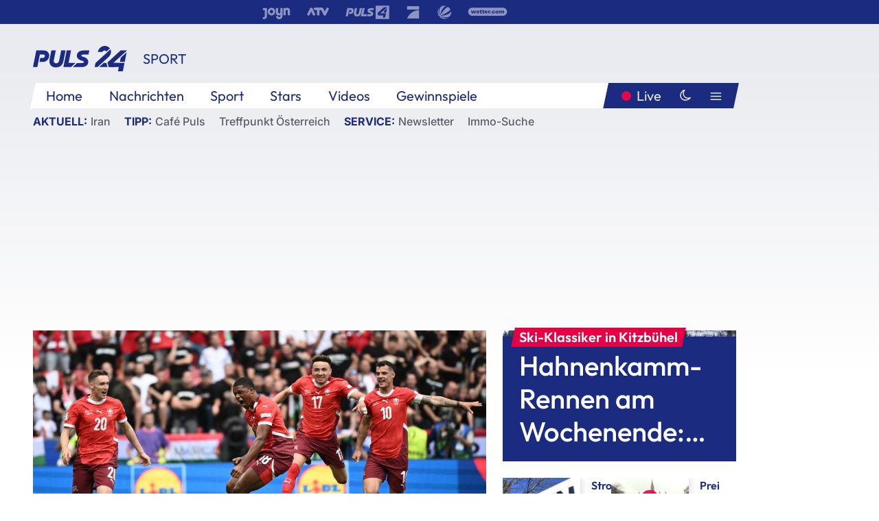

--- FILE ---
content_type: text/html; charset=utf-8
request_url: https://www.puls24.at/news/sport/ungarn-schweiz-liveticker-fussball-em-euro-2024/330780
body_size: 27716
content:
<!DOCTYPE html><html lang="de"><head><meta charSet="utf-8"/><link href="/favicon.ico" rel="icon" type="image/x-icon"/><link href="/assets/apple-touch-icon-v2.png" rel="apple-touch-icon" sizes="180x180"/><link href="/assets/favicon-32x32-v2.png" rel="icon" sizes="32x32" type="image/png"/><link href="/assets/favicon-16x16-v2.png" rel="icon" sizes="16x16" type="image/png"/><link href="/assets/site.webmanifest" rel="manifest"/><link color="#1a2b80" href="/assets/safari-pinned-tab.svg" rel="mask-icon"/><meta content="#242468" media="(prefers-color-scheme: dark)" name="theme-color"/><meta content="PULS 24" name="apple-mobile-web-app-title"/><meta content="PULS 24" name="application-name"/><meta content="#1a2b80" name="msapplication-TileColor"/><meta content="/assets/browserconfig.xml" name="msapplication-config"/><meta content="initial-scale=1.0, width=device-width" name="viewport"/><title>Schweiz startet mit 3:1-EM-Sieg gegen Ungarn | PULS 24</title><link href="/rssfeed" rel="alternate" type="application/rss+xml"/><script type="application/ld+json">{"@context":"http://schema.org","@type":"NewsArticle","headline":"Schweiz startet mit 3:1-EM-Sieg gegen Ungarn","mainEntityOfPage":"https://www.puls24.at/news/sport/ungarn-schweiz-liveticker-fussball-em-euro-2024/330780","datePublished":"2024-06-15T17:00:10+0200","dateModified":"2024-06-15T23:27:20+0200","description":"Die Schweiz hat gleich zum Auftakt den ersten Schritt zum Achtelfinale bei der Fußball-EM in Deutschland getan. Die lange souveränen Eidgenossen mussten am Samstag in Köln beim 3:1-(2:0)-Sieg gegen Ungarn erst im Finish zittern und können am Mittwoch mit breiter Brust ins nächste Spiel gegen die im Eröffnungsspiel Deutschland mit 1:5 unterlegenen Schotten gehen.","author":[{"@type":"Organization","name":"PULS 24","logo":{"@type":"ImageObject","height":80,"width":226,"url":"https://www.puls24.at/assets/p24_logo_2x.png","@context":"http://schema.org"},"url":"https://www.puls24.at","sameAs":["https://twitter.com/puls24news"]}],"publisher":{"@type":"Organization","name":"PULS 24","logo":{"@type":"ImageObject","height":80,"width":226,"url":"https://www.puls24.at/assets/p24_logo_2x.png","@context":"http://schema.org"},"url":"https://www.puls24.at","sameAs":["https://twitter.com/puls24news"]},"image":["https://image.puls24.at/images/facebook/5268684/abb2239.jpg"]}</script><link href="https://www.puls24.at/news/sport/ungarn-schweiz-liveticker-fussball-em-euro-2024/330780" rel="canonical"/><meta content="index, follow, max-image-preview:large, max-snippet:-1, max-video-preview:-1" name="robots"/><meta content="Die Schweiz hat gleich zum Auftakt den ersten Schritt zum Achtelfinale bei der Fußball-EM in Deutschland getan. Die lange souveränen Eidgenossen mussten am Samstag in Köln beim 3:1-(2:0)-Sieg gegen Ungarn erst im Finish zittern und können am Mittwoch mit breiter Brust ins nächste Spiel gegen die im Eröffnungsspiel Deutschland mit 1:5 unterlegenen Schotten gehen." name="description"/><meta content="article" property="og:type"/><meta content="Schweiz startet mit 3:1-EM-Sieg gegen Ungarn" property="og:title"/><meta content="Die Schweiz hat gleich zum Auftakt den ersten Schritt zum Achtelfinale bei der Fußball-EM in Deutschland getan. Die lange souveränen Eidgenossen mussten am Samstag in Köln beim 3:1-(2:0)-Sieg gegen Ungarn erst im Finish zittern und können am Mittwoch mit breiter Brust ins nächste Spiel gegen die im Eröffnungsspiel Deutschland mit 1:5 unterlegenen Schotten gehen." property="og:description"/><meta content="https://www.puls24.at/news/sport/ungarn-schweiz-liveticker-fussball-em-euro-2024/330780" property="og:url"/><meta content="798615617162991" property="fb:app_id"/><meta content="@puls24news" name="twitter:site"/><meta content="https://image.puls24.at/images/facebook/5268684/abb2239.jpg" property="og:image"/><meta content="1200" property="og:image:width"/><meta content="675" property="og:image:height"/><meta content="summary_large_image" name="twitter:card"/><link rel="preload" as="image" imageSrcSet="https://image.puls24.at/images/hera_dyn_227w_128h/5268684/abb2239.jpg 227w, https://image.puls24.at/images/hera_dyn_256w_144h/5268684/abb2239.jpg 256w, https://image.puls24.at/images/hera_dyn_351w_197h/5268684/abb2239.jpg 351w, https://image.puls24.at/images/hera_dyn_384w_216h/5268684/abb2239.jpg 384w, https://image.puls24.at/images/hera_dyn_536w_302h/5268684/abb2239.jpg 536w, https://image.puls24.at/images/hera_dyn_672w_378h/5268684/abb2239.jpg 672w, https://image.puls24.at/images/hera_dyn_768w_432h/5268684/abb2239.jpg 768w, https://image.puls24.at/images/hera_dyn_1072w_603h/5268684/abb2239.jpg 1072w, https://image.puls24.at/images/hera_dyn_1344w_756h/5268684/abb2239.jpg 1344w, https://image.puls24.at/images/hera_dyn_1344w_756h/5268684/abb2239.jpg 1344w" imageSizes="(min-width: 567px) calc(100vw - 24px - 208px), 100vw"/><link rel="preload" as="image" imageSrcSet="https://image.puls24.at/images/hera_dyn_16w_9h/2098970/20220118-ABD0053-1-1.jpg 16w, https://image.puls24.at/images/hera_dyn_32w_18h/2098970/20220118-ABD0053-1-1.jpg 32w, https://image.puls24.at/images/hera_dyn_48w_27h/2098970/20220118-ABD0053-1-1.jpg 48w, https://image.puls24.at/images/hera_dyn_64w_36h/2098970/20220118-ABD0053-1-1.jpg 64w, https://image.puls24.at/images/hera_dyn_96w_54h/2098970/20220118-ABD0053-1-1.jpg 96w, https://image.puls24.at/images/hera_dyn_128w_72h/2098970/20220118-ABD0053-1-1.jpg 128w, https://image.puls24.at/images/hera_dyn_227w_128h/2098970/20220118-ABD0053-1-1.jpg 227w, https://image.puls24.at/images/hera_dyn_256w_144h/2098970/20220118-ABD0053-1-1.jpg 256w, https://image.puls24.at/images/hera_dyn_351w_197h/2098970/20220118-ABD0053-1-1.jpg 351w, https://image.puls24.at/images/hera_dyn_384w_216h/2098970/20220118-ABD0053-1-1.jpg 384w, https://image.puls24.at/images/hera_dyn_536w_302h/2098970/20220118-ABD0053-1-1.jpg 536w, https://image.puls24.at/images/hera_dyn_672w_378h/2098970/20220118-ABD0053-1-1.jpg 672w, https://image.puls24.at/images/hera_dyn_768w_432h/2098970/20220118-ABD0053-1-1.jpg 768w, https://image.puls24.at/images/hera_dyn_1072w_603h/2098970/20220118-ABD0053-1-1.jpg 1072w, https://image.puls24.at/images/hera_dyn_1344w_756h/2098970/20220118-ABD0053-1-1.jpg 1344w, https://image.puls24.at/images/hera_dyn_1344w_756h/2098970/20220118-ABD0053-1-1.jpg 1344w" imageSizes="768px"/><meta name="next-head-count" content="31"/><link rel="preload" href="/_next/static/css/f0c4e0164570fb15.css" as="style"/><link rel="stylesheet" href="/_next/static/css/f0c4e0164570fb15.css" data-n-g=""/><link rel="preload" href="/_next/static/css/af2ae4b2ec99296d.css" as="style"/><link rel="stylesheet" href="/_next/static/css/af2ae4b2ec99296d.css" data-n-p=""/><link rel="preload" href="/_next/static/css/cf9aeb6363f9d52a.css" as="style"/><link rel="stylesheet" href="/_next/static/css/cf9aeb6363f9d52a.css"/><link rel="preload" href="/_next/static/css/a615e9fda0b92a85.css" as="style"/><link rel="stylesheet" href="/_next/static/css/a615e9fda0b92a85.css"/><noscript data-n-css=""></noscript><script defer="" nomodule="" src="/_next/static/chunks/polyfills-c67a75d1b6f99dc8.js"></script><script src="/assets/theme.js" defer="" data-nscript="beforeInteractive"></script><script defer="" src="/_next/static/chunks/3808.1e8c72ff6abb200d.js"></script><script defer="" src="/_next/static/chunks/759.bac67110431902ea.js"></script><script defer="" src="/_next/static/chunks/9483.407e6c61a1d3b5b8.js"></script><script defer="" src="/_next/static/chunks/4498.8566aa27f069a249.js"></script><script defer="" src="/_next/static/chunks/8512.5d5b426a31bd13ea.js"></script><script defer="" src="/_next/static/chunks/8783.3f2f85091616f182.js"></script><script defer="" src="/_next/static/chunks/393.0f41f30667a9270a.js"></script><script defer="" src="/_next/static/chunks/6322.04297652ae421f13.js"></script><script defer="" src="/_next/static/chunks/2700.135492ced8522798.js"></script><script src="/_next/static/chunks/webpack-caca2d3448cb8e5c.js" defer=""></script><script src="/_next/static/chunks/framework-5036d8309b3aed64.js" defer=""></script><script src="/_next/static/chunks/main-61f7e8c67e7b7b78.js" defer=""></script><script src="/_next/static/chunks/pages/_app-3b0ac373400c0661.js" defer=""></script><script src="/_next/static/chunks/6975-83c291e5bf4c6400.js" defer=""></script><script src="/_next/static/chunks/pages/index-76ed569e26f1acb1.js" defer=""></script><script src="/_next/static/2aJYX8MsLXux0_DyplsRp/_buildManifest.js" defer=""></script><script src="/_next/static/2aJYX8MsLXux0_DyplsRp/_ssgManifest.js" defer=""></script></head><body><a class="skip-main" href="#main-content">Direkt zum Inhalt</a><div id="__next"><cmp-banner blurred="true" initiallyHidden="true" tabIndex="-1" role="alert" aria-live="polite"></cmp-banner><div class="styles_stickyPlayerWrapper__r_1Pl" data-active="false"><div class="styles_stickyPlayer__okfg0"><div id="video-frame-sticky"></div></div></div><div class="styles_superbar__EncXb"><div class="container"><div class="styles_wrapper__uuVhE"><a aria-label="Joyn" class="styles_link__IjOgD" href="https://www.joyn.at" rel="noopener noreferrer" target="_blank"><svg class="styles_logo__aAK3c"><title>Joyn</title><use xlink:href="/assets/icons/sprite.svg?v=78d7ae21d4b65b38dc73e1b13cba335105e3f698#logo-joyn"></use></svg></a><a aria-label="ATV" class="styles_link__IjOgD" href="https://www.atv.at" rel="noopener noreferrer" target="_blank"><svg class="styles_logo__aAK3c"><title>ATV</title><use xlink:href="/assets/icons/sprite.svg?v=78d7ae21d4b65b38dc73e1b13cba335105e3f698#logo-atv"></use></svg></a><a aria-label="Puls 4" class="styles_link__IjOgD" href="https://www.puls4.com" rel="noopener noreferrer" target="_blank"><svg class="styles_logo__aAK3c"><title>Puls 4</title><use xlink:href="/assets/icons/sprite.svg?v=78d7ae21d4b65b38dc73e1b13cba335105e3f698#logo-puls4"></use></svg></a><a aria-label="ProSieben" class="styles_link__IjOgD" href="https://www.prosieben.at" rel="noopener noreferrer" target="_blank"><svg class="styles_logo__aAK3c"><title>ProSieben</title><use xlink:href="/assets/icons/sprite.svg?v=78d7ae21d4b65b38dc73e1b13cba335105e3f698#logo-prosieben"></use></svg></a><a aria-label="SAT.1" class="styles_link__IjOgD" href="https://www.sat1.at/" rel="noopener noreferrer" target="_blank"><svg class="styles_logo__aAK3c"><title>SAT.1</title><use xlink:href="/assets/icons/sprite.svg?v=78d7ae21d4b65b38dc73e1b13cba335105e3f698#logo-sat1-ball"></use></svg></a><a aria-label="wetter.com" class="styles_link__IjOgD" href="https://www.wetter.com" rel="noopener noreferrer" target="_blank"><svg class="styles_logo__aAK3c"><title>wetter.com</title><use xlink:href="/assets/icons/sprite.svg?v=78d7ae21d4b65b38dc73e1b13cba335105e3f698#logo-wettercom"></use></svg></a></div></div></div><nav class="styles_navigation__yknRO"><div aria-hidden="false"><div class="styles_navbar__ZdIwr"><button aria-label="Puls24.at Live" class="styles_live__l7YbK" type="button">PULS 24 Live</button><button aria-expanded="false" aria-label="Hauptmenü" class="styles_menu__X4obk" type="button"><svg><title>Menu</title><use xlink:href="/assets/icons/sprite.svg?v=78d7ae21d4b65b38dc73e1b13cba335105e3f698#menu"></use></svg></button></div><div class="styles_header__hKahj"><div class="styles_banner__SNvGE container"><a class="styles_logo__sONaQ" href="/"><svg><title>puls24.at</title><use xlink:href="/assets/icons/sprite.svg?v=78d7ae21d4b65b38dc73e1b13cba335105e3f698#logo"></use></svg></a><span class="styles_category__ckXwd">Sport</span><button aria-label="Dunkler Modus" aria-pressed="false" class="styles_themeToggle__SjQjU styles_isToggle__KxFmS styles_themeMobile__B0y71" type="button"><svg aria-hidden="true" class="styles_themeLight__yCsZK"><use xlink:href="/assets/icons/sprite.svg?v=78d7ae21d4b65b38dc73e1b13cba335105e3f698#sun"></use></svg><svg aria-hidden="true" class="styles_themeDark__aCE8K"><use xlink:href="/assets/icons/sprite.svg?v=78d7ae21d4b65b38dc73e1b13cba335105e3f698#moon"></use></svg></button></div><div class="styles_linksWrapper__zjmXn"><div class="styles_linksContainer__TLzTF  container"><ul class="styles_links__rOaF9"><li><a class="styles_link__847Jt" lang="en-us" href="https://www.puls24.at/">Home</a></li><li><a class="styles_link__847Jt" href="/news">Nachrichten</a></li><li><a class="styles_link__847Jt" href="/sport">Sport</a></li><li><a class="styles_link__847Jt" href="/entertainment">Stars</a></li><li><a class="styles_link__847Jt" href="https://www.puls24.at/videos">Videos</a></li><li><a class="styles_link__847Jt" href="https://www.puls24.at/gewinnarena">Gewinnspiele</a></li></ul><div class="styles_linksDesktop__aPpdV"><a aria-label="Puls24.at Live" class="styles_liveDesktop__nRj89" type="button" href="/live">Live</a><button aria-label="Dunkler Modus" aria-pressed="false" class="styles_themeToggle__SjQjU styles_isButton__Ft5wC styles_themeDesktop__MISTh" type="button"><svg aria-hidden="true" class="styles_themeDark__aCE8K"><use xlink:href="/assets/icons/sprite.svg?v=78d7ae21d4b65b38dc73e1b13cba335105e3f698#moon"></use></svg></button><button aria-expanded="false" aria-label="Hauptmenü" class="styles_menuDesktop__yW8r4" type="button"><svg><title>Menu</title><use xlink:href="/assets/icons/sprite.svg?v=78d7ae21d4b65b38dc73e1b13cba335105e3f698#menu"></use></svg></button></div></div></div><ul class="styles_lines__AWsDT container"><li><span class="styles_lineTopic__CPLip">Aktuell</span><a class="styles_lineAnchor__i7Ma7" href="https://www.puls24.at/iran">Iran</a></li><li><span class="styles_lineTopic__CPLip">Tipp</span><a class="styles_lineAnchor__i7Ma7" href="https://www.puls24.at/cafe-puls">Café Puls</a><a class="styles_lineAnchor__i7Ma7" href="https://www.puls24.at/treffpunkt-oesterreich">Treffpunkt Österreich</a></li><li><span class="styles_lineTopic__CPLip">Service</span><a class="styles_lineAnchor__i7Ma7" href="https://www.puls24.at/newsletter">Newsletter</a><a class="styles_lineAnchor__i7Ma7" href="https://immo.puls24.at/de/immobilien-suche">Immo-Suche</a></li></ul></div></div></nav><div aria-hidden="false"><div class="fullbanner-wrapper layout-media"><div class="container"><div class="row"><div class="col-12"></div></div></div></div><main class="main layout-media" id="main-content"><div class="container main-content"><section class="section row"><div class="region region-index-0 col-12 col-lg-8"><article class="article" data-io-article-url="https://www.puls24.at/news/sport/ungarn-schweiz-liveticker-fussball-em-euro-2024/330780"><figure class="lead"><div class="ImageComponent_imageComponentWrapper__HYz6h imageComponentWrapper"><div class="ImageComponent_imageAreaWrapper__WOMHS"><a href="https://image.puls24.at/images/hera_dyn_1344w_756h/5268684/abb2239.jpg" rel="noopener noreferrer" target="_blank"><span style="box-sizing:border-box;display:block;overflow:hidden;width:initial;height:initial;background:none;opacity:1;border:0;margin:0;padding:0;position:relative"><span style="box-sizing:border-box;display:block;width:initial;height:initial;background:none;opacity:1;border:0;margin:0;padding:0;padding-top:56.25%"></span><img alt="Ungarn gegen Schweiz" fetchpriority="high" sizes="(min-width: 567px) calc(100vw - 24px - 208px), 100vw" srcSet="https://image.puls24.at/images/hera_dyn_227w_128h/5268684/abb2239.jpg 227w, https://image.puls24.at/images/hera_dyn_256w_144h/5268684/abb2239.jpg 256w, https://image.puls24.at/images/hera_dyn_351w_197h/5268684/abb2239.jpg 351w, https://image.puls24.at/images/hera_dyn_384w_216h/5268684/abb2239.jpg 384w, https://image.puls24.at/images/hera_dyn_536w_302h/5268684/abb2239.jpg 536w, https://image.puls24.at/images/hera_dyn_672w_378h/5268684/abb2239.jpg 672w, https://image.puls24.at/images/hera_dyn_768w_432h/5268684/abb2239.jpg 768w, https://image.puls24.at/images/hera_dyn_1072w_603h/5268684/abb2239.jpg 1072w, https://image.puls24.at/images/hera_dyn_1344w_756h/5268684/abb2239.jpg 1344w, https://image.puls24.at/images/hera_dyn_1344w_756h/5268684/abb2239.jpg 1344w" src="https://image.puls24.at/images/hera_dyn_1344w_756h/5268684/abb2239.jpg" decoding="async" data-nimg="responsive" style="position:absolute;top:0;left:0;bottom:0;right:0;box-sizing:border-box;padding:0;border:none;margin:auto;display:block;width:0;height:0;min-width:100%;max-width:100%;min-height:100%;max-height:100%"/></span></a><span class="ImageComponent_imageCredits__xg8VO">APA/AFP/Angelos Tzortzinis</span></div></div></figure><div class="article-background"><header class="gray-overlay"><div class="breadcrumb-navigation"><div class="breadcrumb-navigation__widget"><a class="category" href="/sport">Sport</a><button aria-label="Abonnieren" class="cleverpush-topic-button" data-button-text="Abonnieren" data-button-text-subscribed=" " data-topic="GDKHdhLwxqXfzyFqy" type="button"></button></div></div><h1>Schweiz startet mit 3:1-EM-Sieg gegen Ungarn</h1><span class="breadcrumb">15. Juni 2024 · Lesedauer 3 min</span></header><div class="content"><p class="teaser-text">Die Schweiz hat gleich zum Auftakt den ersten Schritt zum Achtelfinale bei der Fußball-EM in Deutschland getan. Die lange souveränen Eidgenossen mussten am Samstag in Köln beim 3:1-(2:0)-Sieg gegen Ungarn erst im Finish zittern und können am Mittwoch mit breiter Brust ins nächste Spiel gegen die im Eröffnungsspiel Deutschland mit 1:5 unterlegenen Schotten gehen.</p><section class="paragraph text-paragraph"><p><strong>Kwadwo Duah </strong>(12.),<strong> Michel Aebischer </strong>(45.) <strong>und Breel Embolo</strong> (93.) schossen den EM-Viertelfinalisten 2021 zu einem verdienten Erfolg gegen lange harmlose Ungarn, die dank Ex-Mattersburg-Stürmer <strong>Barnabas Varga </strong>(66.) zumindest noch für Spannung sorgten. Ein zweiter Treffer gelang aber nicht mehr, das schwere Duell mit der DFB-Elf am Mittwoch&nbsp;(18 Uhr/ORF 1 &amp;&nbsp;<a href="https://www.joyn.at/" rel="noopener noreferrer nofollow" target="_blank" target="_blank" rel="noopener noreferrer nofollow">ORF-1-Livestream auf JOYN</a>) wird damit bereits zum Schicksalsspiel.</p>

<h2>12 Minuten zum ersten Treffer</h2>

<p>Genau eine Woche nach dem 1:1 im Test gegen Österreich zeigte sich die Schweiz völlig verändert. Die "Nati" gab von Beginn an den Ton an und jubelte bereits in der 12. Minute bzw. nachdem sich der VAR eingeschaltet hatte.</p>

<p>Denn der Treffer Duahs nach schönem Lochpass von Aebischer hatte erst wegen Abseits nicht gegolten. Mit Verzögerung durfte der Legionär von Ludogorez Rasgrad aber über das erste Tor in seinem zweiten Länderspiel jubeln.</p>

<ul>
	<li>
	<p><strong>Mehr lesen:&nbsp;<a href="https://www.puls24.at/news/sport/em-spielplan-fussball-euro-2024-alle-spiele-matches-deutschland/330342" rel="noreferrer noopener" target="_blank">Alle EM-Spiele im Überblick</a>&nbsp;</strong></p>
	</li>
</ul>

<p>Mit der Führung im Rücken ließen die Schweizer den Ball gekonnt zirkulieren bzw. eroberten diesen im Fall der Fälle schnell zurück. Ungarn erhielt keinen Zugriff auf das Spiel und musste wenig später froh sein, nicht weiter in Rückstand zu liegen. Ruben Vargas konnte den schweren Fehlpass von Milos Kerkez nicht nützen, scheiterte aus wenigen Metern an Ungarn-Goalie Péter Gulácsi (20.).</p></section><div class="Banner_bannerContainer__lniUG"><div class="Banner_bannerComponent__cHi21 banner banner-component"><a class="" href="https://www.joyn.at/" rel="noopener" target="_blank" title="JOYN - Fußball-EM 2024"><div class="ImageComponent_imageComponentWrapper__HYz6h imageComponentWrapper"><div class="ImageComponent_imageAreaWrapper__WOMHS"><span style="box-sizing:border-box;display:block;overflow:hidden;width:initial;height:initial;background:none;opacity:1;border:0;margin:0;padding:0;position:relative"><span style="box-sizing:border-box;display:block;width:initial;height:initial;background:none;opacity:1;border:0;margin:0;padding:0;padding-top:25%"></span><img alt="JOYN - Fußball-EM 2024" src="[data-uri]" decoding="async" data-nimg="responsive" style="position:absolute;top:0;left:0;bottom:0;right:0;box-sizing:border-box;padding:0;border:none;margin:auto;display:block;width:0;height:0;min-width:100%;max-width:100%;min-height:100%;max-height:100%"/><noscript><img alt="JOYN - Fußball-EM 2024" sizes="(min-width: 567px) calc(100vw - 24px - 208px), 100vw" srcSet="https://image.puls24.at/images/hera_dyn_227w_uncropped/5246875/EM_2024_JOYN.jpg 227w, https://image.puls24.at/images/hera_dyn_256w_uncropped/5246875/EM_2024_JOYN.jpg 256w, https://image.puls24.at/images/hera_dyn_351w_uncropped/5246875/EM_2024_JOYN.jpg 351w, https://image.puls24.at/images/hera_dyn_384w_uncropped/5246875/EM_2024_JOYN.jpg 384w, https://image.puls24.at/images/hera_dyn_536w_uncropped/5246875/EM_2024_JOYN.jpg 536w, https://image.puls24.at/images/hera_dyn_672w_uncropped/5246875/EM_2024_JOYN.jpg 672w, https://image.puls24.at/images/hera_dyn_768w_uncropped/5246875/EM_2024_JOYN.jpg 768w, https://image.puls24.at/images/hera_dyn_1072w_uncropped/5246875/EM_2024_JOYN.jpg 1072w, https://image.puls24.at/images/hera_dyn_1344w_uncropped/5246875/EM_2024_JOYN.jpg 1344w, https://image.puls24.at/images/hera_dyn_1344w_uncropped/5246875/EM_2024_JOYN.jpg 1344w" src="https://image.puls24.at/images/hera_dyn_1344w_uncropped/5246875/EM_2024_JOYN.jpg" decoding="async" data-nimg="responsive" style="position:absolute;top:0;left:0;bottom:0;right:0;box-sizing:border-box;padding:0;border:none;margin:auto;display:block;width:0;height:0;min-width:100%;max-width:100%;min-height:100%;max-height:100%" loading="lazy"/></noscript></span></div></div></a></div></div><section class="paragraph text-paragraph"><p>Das Bild blieb bis zur Pause unverändert. Die Schweiz agierte ohne große Chancen herauszuspielen, die Ungarn fanden nicht in die Zweikämpfe und konnten kaum für Gefahr sorgen. Einzig Standards hatten Erfolgsaussichten, so wie kurz vor der Pause, als Willi Orban nach Freistoß aber nicht genug Druck auf seinen letztlich harmlosen Köpfler brachte (40.).</p>

<p>Defensiv agierte man zudem weiter kopflos und passiv - so wie vor dem zweiten Tor der Schweizer. Die richteten sich kurz vor der Pause den Ball quasi wunschgemäß vor, Aebischer schlenzte den Ball aus 20 Metern völlig unbedrängt ins rechte, untere Eck.</p>

<ul>
	<li><strong>Stimmen Sie ab:&nbsp;<a href="https://www.puls24.at/news/sport/umfrage-meinung-wer-gewinnt-fussball-em-euro-2024/330555" rel="noreferrer noopener" target="_blank">Wer wird Europameister?</a></strong></li>
</ul>

<h2>Große Chance nicht genützt</h2>

<p>Mit Wiederbeginn suchte die Schweiz die Entscheidung, Gulácsi parierte einen satten Ndoye-Schuss (48.), wenig später musste er gegen Vargas eingreifen (53.). Ungarn wirkte notgedrungen etwas aktiver, hatte nach etwas mehr als einer Stunde auch eine Großchance auf den Anschlusstreffer: Varga setzte den Ball per Kopf mutterseelenallein aber über das Tor (63.).</p>

<p>Das 1:2 kam dennoch wie aus dem Nichts. Diesmal machte es Varga besser, köpfelte die gefühlvolle Flanke des lange farblosen Dominik Szoboszlai aus wenigen Metern in die Maschen. Für Spannung in der Schlussphase war gesorgt, die Schweiz konnte den steigenden Druck der Ungarn nur noch schwer kontern.</p>

<p>Coach Marco Rossi verstärkte seine Ungarn im Finish noch mit Stürmer Martin Adam, eine echte Ausgleichschance war aber nicht mehr zu verzeichnen.</p>

<ul>
	<li>
	<p><span><span><span><strong><span>Mehr lesen: </span></strong><a href="https://www.puls24.at/news/sport/das-sind-die-em-stadien/330598"><strong><span>Die 10 EM-Stadien im Überblick</span></strong></a></span></span></span></p>
	</li>
</ul>

<p>Kurz vor dem Ende war die konternde Schweiz dann dem Treffer näher - und erzielte diesen auch. Erst griff Gulacsi bei einem Kopfball noch ein (90.), in der Nachspielzeit musst er sich von Embolo nach weitem Abschlag und schlechter Defensivarbeit aber überlupfen lassen.</p></section><section class="paragraph cumulus-video-paragraph"><h3>Video: Café Polster startet am 17. Juni</h3><div class="oasis-player content-type-Clip"><div class="video-frame" id="video-frame-v_1azwq91klnxf" style="background-image:url(https://image.puls24.at/images/hera_xlarge/5259537/i_0z5pzsogd8ar.jpg)"></div></div></section><section class="paragraph text-paragraph"><p><em><strong>Die EURO 2024 bei Servus TV und im ORF sowie auch in den&nbsp;</strong></em><em><strong><a href="https://www.joyn.at/" rel="noopener noreferrer nofollow" target="_blank" target="_blank" rel="noopener noreferrer nofollow">Livestreams auf JOYN</a>.</strong></em></p></section></div><div class="summary"><h5>Zusammenfassung</h5><ul><li>Die Schweiz startet mit einem 3:1-Sieg gegen Ungarn in die Fußball-EM in Köln. Kwadwo Duah (12.), Michel Aebischer (45.) und Breel Embolo (93.) erzielten die Tore für die Schweiz, während Barnabas Varga (66.) den einzigen Treffer für Ungarn erzielte.</li><li>Die Schweiz dominierte das Spiel von Beginn an und ließ Ungarn kaum Chancen. Der Treffer von Duah wurde erst nach VAR-Überprüfung anerkannt, und Aebischer erhöhte kurz vor der Pause auf 2:0.</li><li>Ungarn konnte in der Schlussphase den Druck erhöhen, aber die Schweiz verteidigte geschickt und erzielte in der Nachspielzeit das entscheidende 3:1 durch Embolo. Die Schweiz trifft im nächsten Spiel auf Schottland, die gegen Deutschland verloren haben.</li><li>Die EURO 2024 bei Servus TV und im ORF sowie auch in den Livestreams auf JOYN.</li></ul></div><footer class="article-footer"><div class="article-origin"><span class="title">Quelle: </span><span class="sources">Agenturen / Redaktion / lam</span></div><div class="share-buttons-bottom"><div aria-label="Artikel teilen" class="social-button-group" role="group"><a aria-label="Share on facebook" data-social-provider="facebook" href="https://www.facebook.com/sharer/sharer.php?u=https://www.puls24.at/news/sport/ungarn-schweiz-liveticker-fussball-em-euro-2024/330780" rel="noopener noreferrer" target="_blank"><svg class="social-icon"><title>facebook</title><use xlink:href="/assets/icons/sprite.svg?v=78d7ae21d4b65b38dc73e1b13cba335105e3f698#facebook"></use></svg> <!-- -->teilen</a><a aria-label="Share on linkedin" data-social-provider="linkedin" href="https://www.linkedin.com/shareArticle?mini=true&amp;url=https://www.puls24.at/news/sport/ungarn-schweiz-liveticker-fussball-em-euro-2024/330780" rel="noopener noreferrer" target="_blank"><svg class="social-icon"><title>linkedin</title><use xlink:href="/assets/icons/sprite.svg?v=78d7ae21d4b65b38dc73e1b13cba335105e3f698#linkedin"></use></svg> <!-- -->teilen</a><a aria-label="Share on twitter" data-social-provider="twitter" href="https://twitter.com/intent/tweet?via=puls24news&amp;text=https://www.puls24.at/news/sport/ungarn-schweiz-liveticker-fussball-em-euro-2024/330780" rel="noopener noreferrer" target="_blank"><svg class="social-icon"><title>twitter</title><use xlink:href="/assets/icons/sprite.svg?v=78d7ae21d4b65b38dc73e1b13cba335105e3f698#twitter"></use></svg> <!-- -->teilen</a><a aria-label="Share on bluesky" data-social-provider="bluesky" href="https://bsky.app/intent/compose?text=https://www.puls24.at/news/sport/ungarn-schweiz-liveticker-fussball-em-euro-2024/330780" rel="noopener noreferrer" target="_blank"><svg class="social-icon"><title>bluesky</title><use xlink:href="/assets/icons/sprite.svg?v=78d7ae21d4b65b38dc73e1b13cba335105e3f698#bluesky"></use></svg> <!-- -->teilen</a><a aria-label="Teilen" class="" href="#" role="button"><svg class="social-icon"><title>share</title><use xlink:href="/assets/icons/sprite.svg?v=78d7ae21d4b65b38dc73e1b13cba335105e3f698#share"></use></svg> <!-- -->Link kopieren</a></div></div></footer></div></article></div><aside class="region region-index-1 col-12 col-lg-4"><div class="single-teaser" data-vr-zone="SingleTeaser 17cb047a-d748-4ad3-9cbb-39395ecce7b8"><div class="styles_container__K0n3U"><a class="styles_anchor__db3EL" data-vr-contentbox="SingleTeaser #1" data-vr-contentbox-url="/news/sport/ski-alpin-in-kitzbuehel-hahnenkamm-rennen-am-wochenende-jetzt-im-livestream/462849" href="/news/sport/ski-alpin-in-kitzbuehel-hahnenkamm-rennen-am-wochenende-jetzt-im-livestream/462849"><div class="styles_illustration___YjRc"><span style="box-sizing:border-box;display:block;overflow:hidden;width:initial;height:initial;background:none;opacity:1;border:0;margin:0;padding:0;position:relative"><span style="box-sizing:border-box;display:block;width:initial;height:initial;background:none;opacity:1;border:0;margin:0;padding:0;padding-top:56.25%"></span><img alt="" aria-hidden="false" fetchpriority="high" sizes="768px" srcSet="https://image.puls24.at/images/hera_dyn_16w_9h/2098970/20220118-ABD0053-1-1.jpg 16w, https://image.puls24.at/images/hera_dyn_32w_18h/2098970/20220118-ABD0053-1-1.jpg 32w, https://image.puls24.at/images/hera_dyn_48w_27h/2098970/20220118-ABD0053-1-1.jpg 48w, https://image.puls24.at/images/hera_dyn_64w_36h/2098970/20220118-ABD0053-1-1.jpg 64w, https://image.puls24.at/images/hera_dyn_96w_54h/2098970/20220118-ABD0053-1-1.jpg 96w, https://image.puls24.at/images/hera_dyn_128w_72h/2098970/20220118-ABD0053-1-1.jpg 128w, https://image.puls24.at/images/hera_dyn_227w_128h/2098970/20220118-ABD0053-1-1.jpg 227w, https://image.puls24.at/images/hera_dyn_256w_144h/2098970/20220118-ABD0053-1-1.jpg 256w, https://image.puls24.at/images/hera_dyn_351w_197h/2098970/20220118-ABD0053-1-1.jpg 351w, https://image.puls24.at/images/hera_dyn_384w_216h/2098970/20220118-ABD0053-1-1.jpg 384w, https://image.puls24.at/images/hera_dyn_536w_302h/2098970/20220118-ABD0053-1-1.jpg 536w, https://image.puls24.at/images/hera_dyn_672w_378h/2098970/20220118-ABD0053-1-1.jpg 672w, https://image.puls24.at/images/hera_dyn_768w_432h/2098970/20220118-ABD0053-1-1.jpg 768w, https://image.puls24.at/images/hera_dyn_1072w_603h/2098970/20220118-ABD0053-1-1.jpg 1072w, https://image.puls24.at/images/hera_dyn_1344w_756h/2098970/20220118-ABD0053-1-1.jpg 1344w, https://image.puls24.at/images/hera_dyn_1344w_756h/2098970/20220118-ABD0053-1-1.jpg 1344w" src="https://image.puls24.at/images/hera_dyn_1344w_756h/2098970/20220118-ABD0053-1-1.jpg" decoding="async" data-nimg="responsive" class="" style="position:absolute;top:0;left:0;bottom:0;right:0;box-sizing:border-box;padding:0;border:none;margin:auto;display:block;width:0;height:0;min-width:100%;max-width:100%;min-height:100%;max-height:100%;object-fit:cover"/></span></div><div class="styles_content__xPvAI"><p class="styles_pretitle__0MB79"><span>Ski-Klassiker in Kitzbühel</span></p><h3 class="styles_title__Fmqs6" data-vr-headline="">Hahnenkamm-Rennen am Wochenende: Jetzt im Livestream</h3></div></a></div></div></aside></section><section class="section row"><div class="region region-index-0 col-12 col-lg-12"></div></section><section class="section row"><div class="region region-index-0 col-12 col-lg-12"><div class="styles_container__ltxko"><h3 class="component-title col-sm-12"><a class="teaser-anchor" href="/">PULS 24 Archiv</a></h3><ul class="styles_items__4eNH5"><li><div class="styles_item__SLCqq"><svg><use xlink:href="/assets/icons/sprite.svg?v=78d7ae21d4b65b38dc73e1b13cba335105e3f698#arrow-right-red"></use></svg><a class="styles_link__2NGnz" href="/video/puls-24-news/salzburg-blauer-wahlkampfauftakt/v-cro58q8t9lnt">Salzburg: Blauer Wahlkampfauftakt</a></div></li><li><div class="styles_item__SLCqq"><svg><use xlink:href="/assets/icons/sprite.svg?v=78d7ae21d4b65b38dc73e1b13cba335105e3f698#arrow-right-red"></use></svg><a class="styles_link__2NGnz" href="/news/politik/jeff-bezos-und-freundin-lauren-sanchez-sollen-verlobt-sein/298080">Jeff Bezos will erneut in den Hafen der Ehe einlaufen</a></div></li><li><div class="styles_item__SLCqq"><svg><use xlink:href="/assets/icons/sprite.svg?v=78d7ae21d4b65b38dc73e1b13cba335105e3f698#arrow-right-red"></use></svg><a class="styles_link__2NGnz" href="/news/sport/muehlberger-gewinnt-zweite-etappe-der-deutschland-tour/306153">Mühlberger gewinnt zweite Etappe der Deutschland-Tour</a></div></li><li><div class="styles_item__SLCqq"><svg><use xlink:href="/assets/icons/sprite.svg?v=78d7ae21d4b65b38dc73e1b13cba335105e3f698#arrow-right-red"></use></svg><a class="styles_link__2NGnz" href="/news/entertainment/forsthaus-rampensau-2023-cathy-lugner-und-tennis-bad-boy-daniel-koellerer-sind-das-erste-promi-paar/306477">Lugner-Ex Cathy und &quot;Crazy Dani&quot; Köllerer ziehen ins Forsthaus Rampensau</a></div></li><li><div class="styles_item__SLCqq"><svg><use xlink:href="/assets/icons/sprite.svg?v=78d7ae21d4b65b38dc73e1b13cba335105e3f698#arrow-right-red"></use></svg><a class="styles_link__2NGnz" href="/news/sport/niessl-fuer-aufsperren-des-sportbetriebs-in-etappen/201529">Niessl für Aufsperren des Sportbetriebs in Etappen</a></div></li></ul></div></div></section><div class="sticky-sky-wrapper"></div></div></main><footer class="footer menu-expanded"><div class="container"><div class="row"><div class="col-lg-12"><div class="row"><div class="col-lg-3 logo-group"><a href="/"><svg class="logo"><title>Home</title><use xlink:href="/assets/icons/sprite.svg?v=78d7ae21d4b65b38dc73e1b13cba335105e3f698#logo"></use></svg></a><span class="copyright">2026<!-- --> © PULS 4 TV GmbH &amp; Co KG</span><div class="funding">Diese Website wird unterstützt durch Mittel aus den kulturellen Einrichtungen der Verwertungsgesellschaft Rundfunk.</div><span class="links"><a href="/datenschutz">Datenschutz</a>, <a href="/anb">ANB</a>, <a href="/impressum">Impressum</a></span><div aria-label="Soziale Medien Links" class="social-button-group" role="group"><a aria-label="Share on twitter" data-social-provider="twitter" href="https://twitter.com/puls24news" rel="noopener noreferrer" target="_blank"><svg class="social-icon"><title>twitter</title><use xlink:href="/assets/icons/sprite.svg?v=78d7ae21d4b65b38dc73e1b13cba335105e3f698#twitter"></use></svg> </a><a aria-label="Share on instagram" data-social-provider="instagram" href="https://www.instagram.com/puls24news/" rel="noopener noreferrer" target="_blank"><svg class="social-icon"><title>instagram</title><use xlink:href="/assets/icons/sprite.svg?v=78d7ae21d4b65b38dc73e1b13cba335105e3f698#instagram"></use></svg> </a><a aria-label="Share on facebook" data-social-provider="facebook" href="https://www.facebook.com/puls24news" rel="noopener noreferrer" target="_blank"><svg class="social-icon"><title>facebook</title><use xlink:href="/assets/icons/sprite.svg?v=78d7ae21d4b65b38dc73e1b13cba335105e3f698#facebook"></use></svg> </a><a aria-label="Share on tiktok" data-social-provider="tiktok" href="https://www.tiktok.com/@puls24news" rel="noopener noreferrer" target="_blank"><svg class="social-icon"><title>tiktok</title><use xlink:href="/assets/icons/sprite.svg?v=78d7ae21d4b65b38dc73e1b13cba335105e3f698#tiktok"></use></svg> </a><a aria-label="Share on bluesky" data-social-provider="bluesky" href="https://bsky.app/profile/puls24.at" rel="noopener noreferrer" target="_blank"><svg class="social-icon"><title>bluesky</title><use xlink:href="/assets/icons/sprite.svg?v=78d7ae21d4b65b38dc73e1b13cba335105e3f698#bluesky"></use></svg> </a></div></div><div class="col-lg-7 ml-lg-5"><nav class="navigation"><ul><li><h4>Service</h4><ul><li><a class="" title="ANB" href="/anb">ANB</a></li><li><a class="" title="App" href="/app">App</a></li><li><a class="" href="https://www.prosiebensat1.com/investor-relations/corporate-governance/compliance" rel="noopener" target="_blank" title="Compliance">Compliance</a></li><li><a class="" title="Cookie Hinweise" href="/cookies">Cookie Hinweise</a></li><li><a class="" title="Datenschutz" href="/datenschutz">Datenschutz</a></li><li><a class="" href="https://www.puls24.at/datenschutzhinweise-social-media" rel="noopener" target="_blank" title="Datenschutz Social Media">Datenschutz Social Media</a></li><li><a class="" href="https://www.puls24.at/service/barrierefreie-inhalte-aktionsplan/255811" rel="noopener" target="_blank" title="Aktionsplan barrierefreie Inhalte">Aktionsplan barrierefreie Inhalte</a></li><li><a class="" href="https://static.puls24.at/download/Barrierefreiheit_Jahresbericht_PULS%2024_2023.pdf" rel="noopener" target="_blank" title="Barrierefreiheit – Jahresbericht 2023">Barrierefreiheit – Jahresbericht 2023</a></li><li><a class="" href="https://www.puls24.at/service/jugendschutz/255134" rel="noopener" target="_blank" title="Jugendschutz">Jugendschutz</a></li><li><a class="" title="Impressum" href="/impressum">Impressum</a></li><li><a class="" title="Kontakt" href="/kontakt">Kontakt</a></li><li><a class="" title="Newsletter" href="/newsletter">Newsletter</a></li><li><a class="" title="Push-Mitteilungen" href="/service/push-mitteilungen">Push-Mitteilungen</a></li><li><a class="" title="Senderempfang" href="/senderempfang">Senderempfang</a></li><li><a class="" title="Teilnahmebedingungen" href="/teilnahmebedingungen">Teilnahmebedingungen</a></li></ul></li><li><h4>PULS 24</h4><ul><li><a class="" title="Live" href="/live">Live</a></li><li><a class="" title="News" href="/news">News</a></li><li><a class="" title="Clips" href="/clips">Clips</a></li><li><a class="" title="Talks" href="/talks">Talks</a></li><li><a class="" title="Ganze Folgen" href="/ganze-folgen">Ganze Folgen</a></li><li><a class="" title="Podcasts" href="/podcast">Podcasts</a></li><li><a class="" href="https://immo.puls24.at/de/immobilien-suche" rel="noopener" target="_blank" title="Immobiliensuche">Immobiliensuche</a></li></ul></li><li><h4>Netzwerk</h4><ul><li><a class="" href="https://www.puls4.com/" rel="noopener" target="_blank" title="PULS 4">PULS 4</a></li><li><a class="" href="https://www.atv.at/" rel="noopener" target="_blank" title="ATV">ATV</a></li><li><a class="" href="https://www.joyn.at/" rel="noopener" target="_blank" title="Joyn">Joyn</a></li><li><a class="" href="https://www.prosieben.at/" rel="noopener" target="_blank" title="ProSieben Austria">ProSieben Austria</a></li><li><a class="" href="https://www.kabeleins.at/" rel="noopener" target="_blank" title="kabel eins Austria">kabel eins Austria</a></li><li><a class="" href="https://www.sat1.at/" rel="noopener" target="_blank" title="SAT.1 Österreich">SAT.1 Österreich</a></li><li><a class="" href="https://www.sixx.at/" rel="noopener" target="_blank" title="sixx Austria">sixx Austria</a></li><li><a class="" href="https://www.prosiebenmaxx.at/" rel="noopener" target="_blank" title="ProSieben MAXX Austria">ProSieben MAXX Austria</a></li><li><a class="" href="https://www.kabeleinsdoku.at/" rel="noopener" target="_blank" title="kabel eins Doku Austria">kabel eins Doku Austria</a></li><li><a class="" href="https://www.sat1gold.at/" rel="noopener" target="_blank" title="SAT.1 GOLD Österreich">SAT.1 GOLD Österreich</a></li><li><a class="" href="https://4gamechangers.io/" rel="noopener" target="_blank" title="4GAMECHANGERS">4GAMECHANGERS</a></li></ul></li></ul></nav></div></div></div></div></div><div class="expand-menu"><button aria-label="Expand / Collapse" type="button"><svg><title>Expand / Collapse</title><use xlink:href="/assets/icons/sprite.svg?v=78d7ae21d4b65b38dc73e1b13cba335105e3f698#chevron-down"></use></svg></button></div></footer></div></div><script id="__NEXT_DATA__" type="application/json">{"props":{"pageProps":{"route":{"type":"content","status":200,"title":"Schweiz startet mit 3:1-EM-Sieg gegen Ungarn | PULS 24","meta":{"coralContext":{"screenName":"Article Detail","publishedAt":1718463610,"headline":"Schweiz startet mit 3:1-EM-Sieg gegen Ungarn","hasEmbeddedVideo":false,"category":"Sport","pageType":"article","tags":["Sport","Fußball","Fußball-EM 2024"],"contentTitle":"Article Detail | Schweiz startet mit 3:1-EM-Sieg gegen Ungarn","marketingCategory":"RedCont/Nachrichten/Nachrichtenueberblick","author":"Agenturen"},"ioConfig":{"page_url":"https://www.puls24.at/news/sport/ungarn-schweiz-liveticker-fussball-em-euro-2024/330780","page_url_canonical":"https://www.puls24.at/news/sport/ungarn-schweiz-liveticker-fussball-em-euro-2024/330780","page_title":"Schweiz startet mit 3:1-EM-Sieg gegen Ungarn","page_type":"article","page_language":"de","tags":["Sport","Fußball","Fußball-EM 2024"],"article_authors":[],"article_categories":["Sport"],"article_subcategories":["Agenturen","Redaktion"],"article_type":"Artikel","article_word_count":"578","article_publication_date":"Sat, 15 Jun 24 17:00:10 +0200"},"jsonLD":[{"@context":"http://schema.org","@type":"NewsArticle","headline":"Schweiz startet mit 3:1-EM-Sieg gegen Ungarn","mainEntityOfPage":"https://www.puls24.at/news/sport/ungarn-schweiz-liveticker-fussball-em-euro-2024/330780","datePublished":"2024-06-15T17:00:10+0200","dateModified":"2024-06-15T23:27:20+0200","description":"Die Schweiz hat gleich zum Auftakt den ersten Schritt zum Achtelfinale bei der Fußball-EM in Deutschland getan. Die lange souveränen Eidgenossen mussten am Samstag in Köln beim 3:1-(2:0)-Sieg gegen Ungarn erst im Finish zittern und können am Mittwoch mit breiter Brust ins nächste Spiel gegen die im Eröffnungsspiel Deutschland mit 1:5 unterlegenen Schotten gehen.","author":[{"@type":"Organization","name":"PULS 24","logo":{"@type":"ImageObject","height":80,"width":226,"url":"https://www.puls24.at/assets/p24_logo_2x.png","@context":"http://schema.org"},"url":"https://www.puls24.at","sameAs":["https://twitter.com/puls24news"]}],"publisher":{"@type":"Organization","name":"PULS 24","logo":{"@type":"ImageObject","height":80,"width":226,"url":"https://www.puls24.at/assets/p24_logo_2x.png","@context":"http://schema.org"},"url":"https://www.puls24.at","sameAs":["https://twitter.com/puls24news"]},"image":["https://image.puls24.at/images/facebook/5268684/abb2239.jpg"]}],"linkTags":[{"rel":"canonical","href":"https://www.puls24.at/news/sport/ungarn-schweiz-liveticker-fussball-em-euro-2024/330780"}],"metaTags":[{"name":"robots","content":"index, follow, max-image-preview:large, max-snippet:-1, max-video-preview:-1"},{"name":"description","content":"Die Schweiz hat gleich zum Auftakt den ersten Schritt zum Achtelfinale bei der Fußball-EM in Deutschland getan. Die lange souveränen Eidgenossen mussten am Samstag in Köln beim 3:1-(2:0)-Sieg gegen Ungarn erst im Finish zittern und können am Mittwoch mit breiter Brust ins nächste Spiel gegen die im Eröffnungsspiel Deutschland mit 1:5 unterlegenen Schotten gehen."},{"property":"og:type","content":"article"},{"property":"og:title","content":"Schweiz startet mit 3:1-EM-Sieg gegen Ungarn"},{"property":"og:description","content":"Die Schweiz hat gleich zum Auftakt den ersten Schritt zum Achtelfinale bei der Fußball-EM in Deutschland getan. Die lange souveränen Eidgenossen mussten am Samstag in Köln beim 3:1-(2:0)-Sieg gegen Ungarn erst im Finish zittern und können am Mittwoch mit breiter Brust ins nächste Spiel gegen die im Eröffnungsspiel Deutschland mit 1:5 unterlegenen Schotten gehen."},{"property":"og:url","content":"https://www.puls24.at/news/sport/ungarn-schweiz-liveticker-fussball-em-euro-2024/330780"},{"property":"fb:app_id","content":"798615617162991"},{"name":"twitter:site","content":"@puls24news"},{"property":"og:image","content":"https://image.puls24.at/images/facebook/5268684/abb2239.jpg"},{"property":"og:image:width","content":"1200"},{"property":"og:image:height","content":"675"},{"name":"twitter:card","content":"summary_large_image"}],"somtag":{"enabled":true,"slots":{"desktop":["minread1","rectangle1"],"mobile":["minread1","rectangle1"]},"taxonomy":["sport","other"]},"subtitle":"Sport"},"layout":"media","sections":[{"type":"default","columnWidths":"8-4","regions":[{"components":[{"id":"330780","type":"article","breadcrumbs":{"links":[{"id":null,"title":"puls24.at","link":""},{"id":null,"title":"News","link":"/news/news"},{"id":null,"title":"Sport","link":"/sport"}]},"advertorial":false,"cleverpushTopic":{"id":"GDKHdhLwxqXfzyFqy","name":"Sport"},"origin":{"authors":[],"shortcut":"lam","sources":["Agenturen","Redaktion"]},"readTime":3,"timestamp":1718463610,"title":"Schweiz startet mit 3:1-EM-Sieg gegen Ungarn","teaserMedia":{"id":"4946182","image":{"fid":"5268684","filename":"abb2239.jpg","url":"/images/large/5268684/abb2239.jpg","uri":"public://media/image/2024/06/15/abb2239.jpg","alt":"Ungarn gegen Schweiz","title":"","width":5994,"height":3372,"source":"APA/AFP/Angelos Tzortzinis","credits":"APA/AFP/Angelos Tzortzinis","copyright":"APA/AFP/Angelos Tzortzinis","description":"","length":3023349,"type":"image/jpeg"}},"teaserText":"Die Schweiz hat gleich zum Auftakt den ersten Schritt zum Achtelfinale bei der Fußball-EM in Deutschland getan. Die lange souveränen Eidgenossen mussten am Samstag in Köln beim 3:1-(2:0)-Sieg gegen Ungarn erst im Finish zittern und können am Mittwoch mit breiter Brust ins nächste Spiel gegen die im Eröffnungsspiel Deutschland mit 1:5 unterlegenen Schotten gehen.","url":"https://www.puls24.at/news/sport/ungarn-schweiz-liveticker-fussball-em-euro-2024/330780","paragraphs":[{"id":"aba2eb8a-100a-459c-93ea-1fb8fa623e22","type":"somtag","data":{"slot":"minread1","display":["mobile","desktop"]}},{"id":"341301","type":"text","data":{"html":"\u003cp\u003e\u003cstrong\u003eKwadwo Duah \u003c/strong\u003e(12.),\u003cstrong\u003e Michel Aebischer \u003c/strong\u003e(45.) \u003cstrong\u003eund Breel Embolo\u003c/strong\u003e (93.) schossen den EM-Viertelfinalisten 2021 zu einem verdienten Erfolg gegen lange harmlose Ungarn, die dank Ex-Mattersburg-Stürmer \u003cstrong\u003eBarnabas Varga \u003c/strong\u003e(66.) zumindest noch für Spannung sorgten. Ein zweiter Treffer gelang aber nicht mehr, das schwere Duell mit der DFB-Elf am Mittwoch\u0026nbsp;(18 Uhr/ORF 1 \u0026amp;\u0026nbsp;\u003ca href=\"https://www.joyn.at/\" rel=\"noopener noreferrer nofollow\" target=\"_blank\" target=\"_blank\" rel=\"noopener noreferrer nofollow\"\u003eORF-1-Livestream auf JOYN\u003c/a\u003e) wird damit bereits zum Schicksalsspiel.\u003c/p\u003e\r\n\r\n\u003ch2\u003e12 Minuten zum ersten Treffer\u003c/h2\u003e\r\n\r\n\u003cp\u003eGenau eine Woche nach dem 1:1 im Test gegen Österreich zeigte sich die Schweiz völlig verändert. Die \"Nati\" gab von Beginn an den Ton an und jubelte bereits in der 12. Minute bzw. nachdem sich der VAR eingeschaltet hatte.\u003c/p\u003e\r\n\r\n\u003cp\u003eDenn der Treffer Duahs nach schönem Lochpass von Aebischer hatte erst wegen Abseits nicht gegolten. Mit Verzögerung durfte der Legionär von Ludogorez Rasgrad aber über das erste Tor in seinem zweiten Länderspiel jubeln.\u003c/p\u003e\r\n\r\n\u003cul\u003e\r\n\t\u003cli\u003e\r\n\t\u003cp\u003e\u003cstrong\u003eMehr lesen:\u0026nbsp;\u003ca href=\"https://www.puls24.at/news/sport/em-spielplan-fussball-euro-2024-alle-spiele-matches-deutschland/330342\" rel=\"noreferrer noopener\" target=\"_blank\"\u003eAlle EM-Spiele im Überblick\u003c/a\u003e\u0026nbsp;\u003c/strong\u003e\u003c/p\u003e\r\n\t\u003c/li\u003e\r\n\u003c/ul\u003e\r\n\r\n\u003cp\u003eMit der Führung im Rücken ließen die Schweizer den Ball gekonnt zirkulieren bzw. eroberten diesen im Fall der Fälle schnell zurück. Ungarn erhielt keinen Zugriff auf das Spiel und musste wenig später froh sein, nicht weiter in Rückstand zu liegen. Ruben Vargas konnte den schweren Fehlpass von Milos Kerkez nicht nützen, scheiterte aus wenigen Metern an Ungarn-Goalie Péter Gulácsi (20.).\u003c/p\u003e"}},{"id":"341302","type":"banner","data":{"banner":{"id":"4924496","image":{"fid":"5246875","filename":"EM_2024_JOYN.jpg","url":"/images/large/5246875/EM_2024_JOYN.jpg","uri":"public://media/image/2024/06/10/EM_2024_JOYN.jpg","alt":"JOYN - Fußball-EM 2024","title":"","width":3000,"height":750,"source":"","credits":"","copyright":"","description":"","length":354999,"type":"image/jpeg"},"link":"https://www.joyn.at/","title":"JOYN - Fußball-EM 2024","type":"banner","name":"JOYN - Fußball-EM 2024"}}},{"id":"341303","type":"text","data":{"html":"\u003cp\u003eDas Bild blieb bis zur Pause unverändert. Die Schweiz agierte ohne große Chancen herauszuspielen, die Ungarn fanden nicht in die Zweikämpfe und konnten kaum für Gefahr sorgen. Einzig Standards hatten Erfolgsaussichten, so wie kurz vor der Pause, als Willi Orban nach Freistoß aber nicht genug Druck auf seinen letztlich harmlosen Köpfler brachte (40.).\u003c/p\u003e\r\n\r\n\u003cp\u003eDefensiv agierte man zudem weiter kopflos und passiv - so wie vor dem zweiten Tor der Schweizer. Die richteten sich kurz vor der Pause den Ball quasi wunschgemäß vor, Aebischer schlenzte den Ball aus 20 Metern völlig unbedrängt ins rechte, untere Eck.\u003c/p\u003e\r\n\r\n\u003cul\u003e\r\n\t\u003cli\u003e\u003cstrong\u003eStimmen Sie ab:\u0026nbsp;\u003ca href=\"https://www.puls24.at/news/sport/umfrage-meinung-wer-gewinnt-fussball-em-euro-2024/330555\" rel=\"noreferrer noopener\" target=\"_blank\"\u003eWer wird Europameister?\u003c/a\u003e\u003c/strong\u003e\u003c/li\u003e\r\n\u003c/ul\u003e\r\n\r\n\u003ch2\u003eGroße Chance nicht genützt\u003c/h2\u003e\r\n\r\n\u003cp\u003eMit Wiederbeginn suchte die Schweiz die Entscheidung, Gulácsi parierte einen satten Ndoye-Schuss (48.), wenig später musste er gegen Vargas eingreifen (53.). Ungarn wirkte notgedrungen etwas aktiver, hatte nach etwas mehr als einer Stunde auch eine Großchance auf den Anschlusstreffer: Varga setzte den Ball per Kopf mutterseelenallein aber über das Tor (63.).\u003c/p\u003e\r\n\r\n\u003cp\u003eDas 1:2 kam dennoch wie aus dem Nichts. Diesmal machte es Varga besser, köpfelte die gefühlvolle Flanke des lange farblosen Dominik Szoboszlai aus wenigen Metern in die Maschen. Für Spannung in der Schlussphase war gesorgt, die Schweiz konnte den steigenden Druck der Ungarn nur noch schwer kontern.\u003c/p\u003e\r\n\r\n\u003cp\u003eCoach Marco Rossi verstärkte seine Ungarn im Finish noch mit Stürmer Martin Adam, eine echte Ausgleichschance war aber nicht mehr zu verzeichnen.\u003c/p\u003e\r\n\r\n\u003cul\u003e\r\n\t\u003cli\u003e\r\n\t\u003cp\u003e\u003cspan\u003e\u003cspan\u003e\u003cspan\u003e\u003cstrong\u003e\u003cspan\u003eMehr lesen: \u003c/span\u003e\u003c/strong\u003e\u003ca href=\"https://www.puls24.at/news/sport/das-sind-die-em-stadien/330598\"\u003e\u003cstrong\u003e\u003cspan\u003eDie 10 EM-Stadien im Überblick\u003c/span\u003e\u003c/strong\u003e\u003c/a\u003e\u003c/span\u003e\u003c/span\u003e\u003c/span\u003e\u003c/p\u003e\r\n\t\u003c/li\u003e\r\n\u003c/ul\u003e\r\n\r\n\u003cp\u003eKurz vor dem Ende war die konternde Schweiz dann dem Treffer näher - und erzielte diesen auch. Erst griff Gulacsi bei einem Kopfball noch ein (90.), in der Nachspielzeit musst er sich von Embolo nach weitem Abschlag und schlechter Defensivarbeit aber überlupfen lassen.\u003c/p\u003e"}},{"id":"341304","type":"cumulus_video","data":{"id":"4937098","image":{"fid":"5259537","filename":"i_0z5pzsogd8ar.jpg","url":"/images/large/5259537/i_0z5pzsogd8ar.jpg","uri":"public://media/image/2024/06/13/i_0z5pzsogd8ar.jpg","alt":"","title":"","width":1920,"height":1080,"source":"","credits":"","copyright":"","description":"","length":129227,"type":"image/jpeg"},"video":{"ageRestriction":0,"broadcastPublisher":"","buzzContent":false,"contentType":"Clip","duration":142,"episodePartName":"","episodePromamsId":"6974642","id":"v_1azwq91klnxf","isWebExclusive":false,"overlayOffsets":[],"seasonId":"6974061","showProductPlacement":false,"sourceCompany":"PULS 24","title":"Café Polster startet am 17. Juni","tvShowId":"6831059","tvShowTitle":"","upc":"v_1azwq91klnxf","taxonomy":["sport","cafe-puls"]},"title":"Video: Café Polster startet am 17. Juni"}},{"id":"341162","type":"text","data":{"html":"\u003cp\u003e\u003cem\u003e\u003cstrong\u003eDie EURO 2024 bei Servus TV und im ORF sowie auch in den\u0026nbsp;\u003c/strong\u003e\u003c/em\u003e\u003cem\u003e\u003cstrong\u003e\u003ca href=\"https://www.joyn.at/\" rel=\"noopener noreferrer nofollow\" target=\"_blank\" target=\"_blank\" rel=\"noopener noreferrer nofollow\"\u003eLivestreams auf JOYN\u003c/a\u003e.\u003c/strong\u003e\u003c/em\u003e\u003c/p\u003e"}}],"summary":["Die Schweiz startet mit einem 3:1-Sieg gegen Ungarn in die Fußball-EM in Köln. Kwadwo Duah (12.), Michel Aebischer (45.) und Breel Embolo (93.) erzielten die Tore für die Schweiz, während Barnabas Varga (66.) den einzigen Treffer für Ungarn erzielte.","Die Schweiz dominierte das Spiel von Beginn an und ließ Ungarn kaum Chancen. Der Treffer von Duah wurde erst nach VAR-Überprüfung anerkannt, und Aebischer erhöhte kurz vor der Pause auf 2:0.","Ungarn konnte in der Schlussphase den Druck erhöhen, aber die Schweiz verteidigte geschickt und erzielte in der Nachspielzeit das entscheidende 3:1 durch Embolo. Die Schweiz trifft im nächsten Spiel auf Schottland, die gegen Deutschland verloren haben.","Die EURO 2024 bei Servus TV und im ORF sowie auch in den Livestreams auf JOYN."],"hideSummary":false},{"id":"652b8809-dd14-451a-8f3e-6ed505106140","slot":"rectangle1","display":["mobile"],"type":"somtag"}],"position":1,"tagName":"div"},{"components":[{"id":"17cb047a-d748-4ad3-9cbb-39395ecce7b8","teasers":[{"id":"462849","preTitle":"Ski-Klassiker in Kitzbühel","title":"Hahnenkamm-Rennen am Wochenende: Jetzt im Livestream","teaserText":"Das Hahnenkamm-Wochenende hat begonnen. Alle Rennen gibt es im kostenlosen ORF 1 - Livestream auf Joyn.","url":"/news/sport/ski-alpin-in-kitzbuehel-hahnenkamm-rennen-am-wochenende-jetzt-im-livestream/462849","updated":1769179834,"image":{"fid":"2098970","filename":"20220118-ABD0053-1-1.jpg","url":"/images/large/2098970/20220118-ABD0053-1-1.jpg","uri":"public://media/image/2022/01/18/20220118-ABD0053-1-1.jpg","alt":"","title":"","width":5000,"height":3522,"source":"APA - Austria Presse Agentur","credits":"HKT","copyright":"APA - Austria Presse Agentur","description":"","length":11498081,"type":"image/jpeg"},"live":false,"advertorial":false,"hasVideo":false,"channel":"Sport","screenName":"Article Detail","lanePosition":"1"}],"withDescription":false,"type":"singleTeaser"},{"id":"b2decdf7-c1fa-4709-8472-72846c012eba","teasers":[{"id":"462729","preTitle":"EVN senkt Preis","title":"Strompreise: Bei welchen Energieversorgern tut sich was?","teaserText":"Der niederösterreichische Versorger EVN senkt ab 1. April den Strompreis. Auch bei anderen Energieversorgern gibt es Bewegung.","url":"/news/chronik/190-euro-ersparnis-evn-senkt-strompreis-ab-1-april/462729","updated":1769173706,"image":{"fid":"3637133","filename":"20230310-ABD0063-1-1.jpg","url":"/images/large/3637133/20230310-ABD0063-1-1.jpg","uri":"public://media/image/2023/03/10/20230310-ABD0063-1-1.jpg","alt":"","title":"","width":4601,"height":2886,"source":"APA - Austria Presse Agentur","credits":"APA/HELMUT FOHRINGER","copyright":"APA - Austria Presse Agentur","description":"","length":1309377,"type":"image/jpeg"},"live":false,"advertorial":false,"hasVideo":false,"channel":"Chronik","screenName":"Article Detail","lanePosition":"2"},{"id":"462285","preTitle":"Winterveranstaltung","title":"Preise, Öffnungszeiten und Co.: Alle Infos zum Wiener Eistraum","teaserText":"Am Donnerstag startete der Wiener Eistraum in seine 31. Saison. Alle Infos zu den Preisen, Öffnungszeiten und Angeboten.","url":"/news/chronik/wochenend-tipp-wiener-eistraum-oeffnet-alle-infos/462285","updated":1769182896,"image":{"fid":"11483883","filename":"i_mrrnkdyz2bxw.jpg","url":"/images/large/11483883/i_mrrnkdyz2bxw.jpg","uri":"public://media/image/2026/01/16/i_mrrnkdyz2bxw_0.jpg","alt":"","title":"","width":1280,"height":720,"source":"","credits":"","copyright":"","description":"","length":1432024,"type":"image/jpeg"},"live":false,"advertorial":false,"hasVideo":true,"videoDuration":"03:21","channel":"Chronik","screenName":"Article Detail","lanePosition":"2"},{"id":"462249","preTitle":"Vermehrt Fälle durch Kälte","title":"Frostschäden an Leitungen und Wasserzählern: Was tun?","teaserText":"Die Kälte führt derzeit vermehrt zu Schäden an Wasserleitungen und -zählern. Was man zum Vorbeugen und im Schadensfall tun sollte.","url":"/news/chronik/kaelte-frostschaeden-an-leitungen-und-wasserzaehlern-was-tun/462249","updated":1768992273,"image":{"fid":"1111076","filename":"20210409-ABD0034-1-1.jpg","url":"/images/large/1111076/20210409-ABD0034-1-1.jpg","uri":"public://media/image/2021/04/09/20210409-ABD0034-1-1.jpg","alt":"","title":"","width":8144,"height":5536,"source":"APA - Austria Presse Agentur","credits":"APA/GEORG HOCHMUTH","copyright":"APA - Austria Presse Agentur","description":"","length":10053976,"type":"image/jpeg"},"live":false,"advertorial":false,"hasVideo":false,"channel":"Chronik","screenName":"Article Detail","lanePosition":"2"},{"id":"462705","preTitle":"Wissenschaftliche Evidenz","title":"Forscher: Gesunde brauchen keine Vitamin-D-Ergänzung","teaserText":"Seit einiger Zeit ist Vitamin D ein häufig propagiertes Mittel in Nahrungsergänzung und Ähnlichem. Die positiven Verheißungen pendeln zwischen psychischem Wohlbefinden und \"harter\" Knochenbruch-Prophylaxe. Doch von einer generellen Supplementation für Gesunde wird abgeraten, schrieb jetzt der deutsche Gelbe-Liste-Informationsdienst für Ärzte und Apotheker in einer Übersicht auf wissenschaftlicher Basis.","url":"/news/chronik/forscher-gesunde-brauchen-keine-vitamin-d-ergaenzung/462705","updated":1769180732,"image":{"fid":"11566374","filename":"85950011490710276_BLD_Online.jpg","url":"/images/large/11566374/85950011490710276_BLD_Online.jpg","uri":"public://media/image/2026/01/23/85950011490710276_BLD_Online.jpg","alt":"","title":"","width":1260,"height":800,"source":"APA - Austria Presse Agentur","credits":"APA/APA/GETTY IMAGES NORTH AMERICA/JUSTIN SULLIVAN","copyright":"APA - Austria Presse Agentur","description":"","length":595175,"type":"image/jpeg"},"live":false,"advertorial":false,"hasVideo":false,"channel":"Chronik","screenName":"Article Detail","lanePosition":"2"}],"type":"teaserList"},{"id":"a847c507-5021-494a-a7ee-27686c45acfb","slot":"rectangle1","display":["desktop"],"type":"somtag"}],"position":2,"tagName":"aside"}]},{"type":"default","columnWidths":"12","regions":[{"components":[{"id":"eb0c91ac-cb0f-4361-8fd7-2caf6fa1856f","teasers":[{"id":"463206","title":"Wieder Skiflug-WM-Silber für Österreich - Japan siegt","teaserText":"Das ÖSV-Team hat den ersten Skiflug-WM-Titel seit 2012 erneut verpasst und wie vor zwei Jahren am Kulm Silber geholt. Stephan Embacher, Stefan Kraft, Manuel Fettner und Jan Hörl mussten sich am Sonntag in Oberstdorf bei dichtem Schneefall um 9,6 Punkte Japan beugen. Bronze ging 85,9 Zähler zurück an Norwegen. Titelverteidiger Slowenien fiel nach einem kuriosen Zwischenfall um Einzelweltmeister Domen Prevc im ersten Durchgang chancenlos zurück und wurde Sechster.","url":"/news/sport/wieder-skiflug-wm-silber-fuer-oesterreich-japan-siegt/463206","updated":1769367778,"image":{"fid":"11595483","filename":"85990011590771854_BLD_Online.jpg","url":"/images/large/11595483/85990011590771854_BLD_Online.jpg","uri":"public://media/image/2026/01/25/85990011590771854_BLD_Online.jpg","alt":"","title":"","width":1260,"height":800,"source":"APA - Austria Presse Agentur","credits":"APA/APA/dpa/Karl-Josef Hildenbrand","copyright":"APA - Austria Presse Agentur","description":"","length":144448,"type":"image/jpeg"},"live":false,"advertorial":false,"hasVideo":false,"channel":"Sport","screenName":"Article Detail","lanePosition":"3"},{"id":"463173","title":"Entfesselter Feller gewinnt Kitzbühel-Slalom","teaserText":"Österreichs Slalomfahrer haben im vorletzten Rennen vor den Olympischen Spielen nicht nur den ersten Podestplatz in dieser Saison eingefahren, sondern auch den ersten Sieg. Der Tiroler Manuel Feller gewann am Sonntag zum Abschluss der Hahnenkammrennen in Kitzbühel vor dem Schweizer Loic Meillard (+0,35) und dem Deutschen Linus Straßer (+0,53). Feller war Halbzeitvierter gewesen. Der Triumph ließ die Emotionen im gesamten Männerteam hochgehen und die Tränen fließen.","url":"/news/sport/feller-im-kitzbuehel-slalom-mit-podestchance/463173","updated":1769352708,"image":{"fid":"11593170","filename":"85990011590768866_BLD_Online.jpg","url":"/images/large/11593170/85990011590768866_BLD_Online.jpg","uri":"public://media/image/2026/01/25/85990011590768866_BLD_Online.jpg","alt":"","title":"","width":1260,"height":800,"source":"APA - Austria Presse Agentur","credits":"APA/APA/EXPA/ JOHANN GRODER/EXPA/ JOHANN GRODER","copyright":"APA - Austria Presse Agentur","description":"","length":377400,"type":"image/jpeg"},"live":false,"advertorial":false,"hasVideo":false,"channel":"Sport","screenName":"Article Detail","lanePosition":"3"},{"id":"463167","title":"Shiffrin fixiert mit Sieg vorzeitig Slalom-Kugel","teaserText":"Mit einer Machtdemonstration hat Ski-Star Mikaela Shiffrin in Spindleruv Mlyn vorzeitig den Gewinn der kleinen Kristallkugel im Slalom-Weltcup fixiert. Die US-Amerikanerin fuhr am Sonntag überlegen zu ihrem 108. Weltcupsieg und holte sich zum neunten Mal in ihrer Karriere die Slalom-Kugel. In Tschechien siegte die 30-Jährige mit einem Vorsprung von 1,67 Sek. vor der Schweizerin Camille Rast. Dritte wurde die Deutsche Emma Aicher (+2,18), drei Hundertstel vor Katharina Truppe.","url":"/news/sport/shiffrin-greift-als-halbzeitfuehrende-nach-kugel/463167","updated":1769349127,"image":{"fid":"11592522","filename":"85990011590767454_BLD_Online.jpg","url":"/images/large/11592522/85990011590767454_BLD_Online.jpg","uri":"public://media/image/2026/01/25/85990011590767454_BLD_Online.jpg","alt":"","title":"","width":1260,"height":800,"source":"APA - Austria Presse Agentur","credits":"APA/APA/AFP/MICHAL CIZEK","copyright":"APA - Austria Presse Agentur","description":"","length":592478,"type":"image/jpeg"},"live":false,"advertorial":false,"hasVideo":false,"channel":"Sport","screenName":"Article Detail","lanePosition":"3"},{"id":"463098","title":"Alcaraz und Sabalenka im Melbourne-Viertelfinale","teaserText":"Die Tennis-Topstars stehen bei den Australian Open in Melbourne im Viertelfinale. Die Weltranglisten-Ersten Carlos Alcaraz und Aryna Sabalenka und auch der -Dritte, Alexander Zverev, blieben am Sonntag ohne Satzverlust. Coco Gauff musste gegen Karolina Muchova in einen Entscheidungssatz, ehe sie 6:1,3:6,6:3 gewann. Sabalenka schaltete Kanadas Jungstar Victoria Mboko 6:1,7:6(1) aus und spielt nun gegen die erst 18-jährige Iva Jovic. Alcaraz besiegte Tommy Paul 7:6(6),6:4,7:5.","url":"/news/sport/nervenstarke-sabalenka-steht-in-melbourne-im-viertelfinale/463098","updated":1769341831,"image":{"fid":"11589888","filename":"94790270790763964_BLD_Online.jpg","url":"/images/large/11589888/94790270790763964_BLD_Online.jpg","uri":"public://media/image/2026/01/25/94790270790763964_BLD_Online.jpg","alt":"","title":"","width":1260,"height":800,"source":"APA - Austria Presse Agentur","credits":"APA/APA/AFP/DAVID GRAY","copyright":"APA - Austria Presse Agentur","description":"","length":614811,"type":"image/jpeg"},"live":false,"advertorial":false,"hasVideo":false,"channel":"Sport","screenName":"Article Detail","lanePosition":"3"},{"id":"463125","title":"Eder in nur einem Sapporo-Durchgang Elfte","teaserText":"Starker Schneefall hat am Sonntag den Frauen-Weltcup-Bewerb der Skispringerinnen in Sapporo stark beeinträchtigt. Nach Absage der Qualifikation wurde nur ein Durchgang ausgetragen. Für die in Zao erstmals siegreiche Lisa Eder reichte es diesmal nur zu Rang elf. Die Weltcup-Führende Nika Prevc ließ sich jedoch nicht stoppen. Sie egalisierte mit 139,5 m den Schanzenrekord, holte das Sapporo-Double und Saisonsieg Nummer 13. Die 20-jährige Slowenin hält bei 35 Weltcupsiegen.","url":"/news/sport/eder-in-nur-einem-sapporo-durchgang-elfte/463125","updated":1769318899,"image":{"fid":"11588490","filename":"85990011590761926_BLD_Online.jpg","url":"/images/large/11588490/85990011590761926_BLD_Online.jpg","uri":"public://media/image/2026/01/25/85990011590761926_BLD_Online.jpg","alt":"","title":"","width":1260,"height":800,"source":"APA - Austria Presse Agentur","credits":"APA/APA/BARBARA GINDL/BARBARA GINDL","copyright":"APA - Austria Presse Agentur","description":"","length":712307,"type":"image/jpeg"},"live":false,"advertorial":false,"hasVideo":false,"channel":"Sport","screenName":"Article Detail","lanePosition":"3"},{"id":"463101","title":"Nervenstarke Sabalenka steht in Melbourne im Viertelfinale","teaserText":"Die Weltranglisten-Erste Aryna Sabalenka hat bei den Australian Open als erste Tennisspielerin das Viertelfinale erreicht. Der zweimalige Melbourne-Champion setzte sich im Achtelfinale gegen Victoria Mboko aus Kanada mit 6:1, 7:6 (7:1) durch und steht damit bei einem Grand-Slam-Turnier zum 13. Mal nacheinander in der Runde der letzten Acht. Die 27-jährige Belarussin verwandelte in der Rod Laver Arena nach 86 Minuten ihren fünften Matchball.","url":"/news/sport/nervenstarke-sabalenka-steht-in-melbourne-im-viertelfinale/463101","updated":1769309511,"image":{"fid":"11587824","filename":"85990011590760124_BLD_Online.jpg","url":"/images/large/11587824/85990011590760124_BLD_Online.jpg","uri":"public://media/image/2026/01/25/85990011590760124_BLD_Online.jpg","alt":"","title":"","width":1260,"height":800,"source":"APA - Austria Presse Agentur","credits":"APA/APA/AFP/DAVID GRAY","copyright":"APA - Austria Presse Agentur","description":"","length":670581,"type":"image/jpeg"},"live":false,"advertorial":false,"hasVideo":false,"channel":"Sport","screenName":"Article Detail","lanePosition":"3"}],"title":"Mehr aus Sport","componentType":"tinyTeaser","type":"teaserList"},{"id":"8808a497-009c-4d13-a842-f8855ac95146","type":"outbrainWidget","src":"https://www.puls24.at/news/sport/ungarn-schweiz-liveticker-fussball-em-euro-2024/330780","template":"AT_puls24.at","widgetId":"AR_2"},{"id":"3f9892e8-09f8-4894-9aee-354f9c0e0d70","link":"/news","teasers":[{"id":"463230","title":"Wintersturm sorgt für Tote und Stromausfälle in den USA","teaserText":"Ein heftiger Wintersturm hat in weiten Teilen der USA zu mehreren Todesfällen und zu Stromausfällen in mehr als einer Million Haushalten geführt. In mindestens 20 US-Staaten riefen die Behörden den Notstand aus, Tausende Flüge wurden am Wochenende gestrichen. Der nationale Wetterdienst (NWS) warnte vor erheblichen Einschränkungen durch glatte Wege und Straßen. \"Die Auswirkungen von Schnee und Schneeregen werden bis weit in die kommende Woche anhalten\", hieß es.","url":"/news/chronik/wintersturm-sorgt-fuer-tote-und-stromausfaelle-in-den-usa/463230","updated":1769387620,"image":{"fid":"11598420","filename":"85950011490778108_BLD_Online.jpg","url":"/images/large/11598420/85950011490778108_BLD_Online.jpg","uri":"public://media/image/2026/01/26/85950011490778108_BLD_Online.jpg","alt":"","title":"","width":1260,"height":800,"source":"APA - Austria Presse Agentur","credits":"APA/APA/AFP/GETTY/SPENCER PLATT","copyright":"APA - Austria Presse Agentur","description":"","length":478390,"type":"image/jpeg"},"live":false,"advertorial":false,"hasVideo":false,"channel":"Chronik","screenName":"Article Detail","lanePosition":"4"},{"id":"463227","title":"Israel stimmt Rafah-Öffnung für Personenverkehr zu","teaserText":"Israel will nach Abschluss eines Militäreinsatzes zur Auffindung der letzten Geisel-Leiche im Gazastreifen den Grenzübergang Rafah zwischen Ägypten und dem Küstengebiet eingeschränkt für den Personenverkehr wieder öffnen. Das gab das Büro von Ministerpräsident Benjamin Netanyahu in der Nacht auf Montag bekannt. Nach Abschluss dieses Einsatzes und in Übereinstimmung mit den Vereinbarungen mit den USA werde Israel den Übergang unter vollständiger israelischer Kontrolle öffnen.","url":"/news/politik/israel-stimmt-rafah-oeffnung-fuer-personenverkehr-zu/463227","updated":1769386866,"image":{"fid":"11598372","filename":"85950011490778402_BLD_Online.jpg","url":"/images/large/11598372/85950011490778402_BLD_Online.jpg","uri":"public://media/image/2026/01/26/85950011490778402_BLD_Online.jpg","alt":"","title":"","width":1260,"height":800,"source":"APA - Austria Presse Agentur","credits":"APA/APA/AFP/-","copyright":"APA - Austria Presse Agentur","description":"","length":732305,"type":"image/jpeg"},"live":false,"advertorial":false,"hasVideo":false,"channel":"Politik","screenName":"Article Detail","lanePosition":"4"},{"id":"463224","title":"Humanitäre Lage in Nordost-Syrien \"katastrophal\"","teaserText":"Wegen der Kämpfe im Nordosten Syriens zwischen kurdisch angeführten Milizen sowie Regierungstruppen droht sich die humanitäre Lage dort weiter zu verschlechtern. Die Zustände in dem Gebiet seien \"katastrophal\", teilte die Syrische Beobachtungsstelle für Menschenrechte mit Sitz in London mit. Die überwiegend von Kurden bewohnte Stadt Kobane nahe der türkischen Grenze werde von Kämpfern, die mit der Regierung in Damaskus verbündet sind, seit mehr als einer Woche belagert.","url":"/news/politik/humanitaere-lage-in-nordost-syrien-katastrophal/463224","updated":1769381547,"image":{"fid":"11598183","filename":"85950011490777308_BLD_Online.jpg","url":"/images/large/11598183/85950011490777308_BLD_Online.jpg","uri":"public://media/image/2026/01/25/85950011490777308_BLD_Online.jpg","alt":"","title":"","width":1260,"height":800,"source":"APA - Austria Presse Agentur","credits":"APA/APA/dpa/Bernd Thissen","copyright":"APA - Austria Presse Agentur","description":"","length":120482,"type":"image/jpeg"},"live":false,"advertorial":false,"hasVideo":false,"channel":"Politik","screenName":"Article Detail","lanePosition":"4"},{"id":"463221","title":"Ein Toter bei Verkehrsunfall in der Steiermark","teaserText":"Ein Todesopfer hat am Sonntagnachmittag ein Verkehrsunfall in der Südoststeiermark gefordert. Wie die Polizei am Abend mitteilte, war eine 61-jährige Pkw-Lenkerin im Bezirk Schladming gegen 16:15 Uhr offenbar wegen Sekundenschlafs auf der B320 in Fahrtrichtung Liezen in den Gegenverkehr geraten und mit einem entgegenkommenden Lkw kollidiert. Ihr Ehemann (62), der sich auf dem Beifahrersitz befand, wurde im Fahrzeug eingeklemmt und erlitt tödliche Verletzungen.","url":"/news/chronik/ein-toter-bei-verkehrsunfall-in-der-steiermark/463221","updated":1769377032,"image":{"fid":"11597868","filename":"85950011490776344_BLD_Online.jpg","url":"/images/large/11597868/85950011490776344_BLD_Online.jpg","uri":"public://media/image/2026/01/25/85950011490776344_BLD_Online.jpg","alt":"","title":"","width":1260,"height":800,"source":"APA - Austria Presse Agentur","credits":"APA/APA/THEMENBILD/FOTOKERSCHI.AT/WERNER KERSCHBAUM","copyright":"APA - Austria Presse Agentur","description":"","length":354885,"type":"image/jpeg"},"live":false,"advertorial":false,"hasVideo":false,"channel":"Chronik","screenName":"Article Detail","lanePosition":"4"},{"id":"463218","title":"Bundesheer präsentiert \"Risikobild 2026\"","teaserText":"Im Schatten des russischen Angriffskriegs auf die Ukraine, der US-Ambitionen zu Grönland und der Versuche globaler Akteure, Europa zu schwächen, präsentiert das Verteidigungsministerium am Montag eine umfassende Gefahrenanalyse. Das \"Risikobild 2026\" der Ministeriumsabteilung Verteidigungspolitik und Strategie soll einen Überblick über die Risiken Österreichs für die kommenden zwölf bis 18 Monate bieten. Auch Verteidigungsministerin Klaudia Tanner (ÖVP) nimmt teil.","url":"/news/politik/bundesheer-praesentiert-risikobild-2026/463218","updated":1769373472,"image":{"fid":"11597520","filename":"85950011490768934_BLD_Online.jpg","url":"/images/large/11597520/85950011490768934_BLD_Online.jpg","uri":"public://media/image/2026/01/25/85950011490768934_BLD_Online.jpg","alt":"","title":"","width":1260,"height":800,"source":"APA - Austria Presse Agentur","credits":"APA/APA/MAX SLOVENCIK/MAX SLOVENCIK","copyright":"APA - Austria Presse Agentur","description":"","length":613865,"type":"image/jpeg"},"live":false,"advertorial":false,"hasVideo":false,"channel":"Politik","screenName":"Article Detail","lanePosition":"4"},{"id":"463215","title":"KV-Verhandlungen der Sozialwirtschaft gehen weiter","teaserText":"Die - bisher erfolglosen - Kollektivvertragsverhandlungen in der Sozialwirtschaft gehen am Montag in die fünfte Runde. Begleitet werden sie von Streikdrohungen der Arbeitnehmerseite. Dafür hat die Gewerkschaft vorsorglich einen entsprechenden Streikbeschluss gefasst.","url":"/news/politik/kv-verhandlungen-der-sozialwirtschaft-gehen-weiter/463215","updated":1769373372,"image":{"fid":"11597505","filename":"85950011490731012_BLD_Online.jpg","url":"/images/large/11597505/85950011490731012_BLD_Online.jpg","uri":"public://media/image/2026/01/25/85950011490731012_BLD_Online.jpg","alt":"","title":"","width":1260,"height":800,"source":"APA - Austria Presse Agentur","credits":"APA/APA/HELMUT FOHRINGER/HELMUT FOHRINGER","copyright":"APA - Austria Presse Agentur","description":"","length":237379,"type":"image/jpeg"},"live":false,"advertorial":false,"hasVideo":false,"channel":"Politik","screenName":"Article Detail","lanePosition":"4"}],"title":"Aktuelle News","type":"teaserList"},{"id":"877ed1a9-f008-4c30-9dca-48d3370363cf","mobileRows":2,"size":"medium","teasers":[{"id":"10796034","title":"Partys, Schwarzenegger, Weißwurst","url":"/video/treffpunkt-oesterreich/partys-schwarzenegger-weisswurst/vbts0gaawanpr","updated":1769197640,"image":{"fid":"11575344","filename":"i_t0it3vp4zjf7.jpg","url":"/images/large/11575344/i_t0it3vp4zjf7.jpg","uri":"public://media/image/2026/01/23/i_t0it3vp4zjf7_0.jpg","alt":"","title":"","width":5000,"height":2813,"source":"","credits":"","copyright":"","description":"","length":2215337,"type":"image/jpeg"},"live":false,"advertorial":false,"hasVideo":true,"videoDuration":"04:46","formatId":"324427","format":"Treffpunkt Österreich","screenName":"Video Detail","lanePosition":"5"},{"id":"10796031","title":"Skilift im eigenen Garten: Behörde wird zur Spaßbremse","url":"/video/treffpunkt-oesterreich/skilift-im-eigenen-garten-behoerde-wird-zur-spassbremse/vm0hfd2og1lo5","updated":1769197700,"image":{"fid":"11575368","filename":"i_d5jo43a6kz7j.jpg","url":"/images/large/11575368/i_d5jo43a6kz7j.jpg","uri":"public://media/image/2026/01/23/i_d5jo43a6kz7j_0.jpg","alt":"","title":"","width":744,"height":419,"source":"","credits":"","copyright":"","description":"","length":509350,"type":"image/jpeg"},"live":false,"advertorial":false,"hasVideo":true,"videoDuration":"05:44","formatId":"324427","format":"Treffpunkt Österreich","screenName":"Video Detail","lanePosition":"5"},{"id":"10795890","title":"Mord? 87-Jährige in Pensionistenheim erstickt","url":"/video/treffpunkt-oesterreich/mord-87-jaehrige-in-pensionistenheim-erstickt/vltmnkux7gvjo","updated":1769196980,"image":{"fid":"11575257","filename":"i_q5nthbfadqm8.jpg","url":"/images/large/11575257/i_q5nthbfadqm8.jpg","uri":"public://media/image/2026/01/23/i_q5nthbfadqm8_0.jpg","alt":"","title":"","width":680,"height":382,"source":"","credits":"","copyright":"","description":"","length":556524,"type":"image/jpeg"},"live":false,"advertorial":false,"hasVideo":true,"videoDuration":"06:26","formatId":"324427","format":"Treffpunkt Österreich","screenName":"Video Detail","lanePosition":"5"},{"id":"10796025","title":"Treffpunkt Österreich vom 23.01.2026","url":"/video/treffpunkt-oesterreich/treffpunkt-oesterreich-vom-23012026/vtgfw4ebyk9vl","updated":1769200400,"image":{"fid":"11575668","filename":"i_or6isgookyam.jpg","url":"/images/large/11575668/i_or6isgookyam.jpg","uri":"public://media/image/2026/01/23/i_or6isgookyam_2.jpg","alt":"","title":"","width":960,"height":540,"source":"","credits":"","copyright":"","description":"","length":721823,"type":"image/jpeg"},"live":false,"advertorial":false,"hasVideo":true,"videoDuration":"20:13","formatId":"324427","format":"Treffpunkt Österreich","screenName":"Video Detail","lanePosition":"5"},{"id":"10795737","title":"\"Monstersturm\" baut sich in den USA auf","url":"/video/puls-24-live/monstersturm-baut-sich-in-den-usa-auf/vtah7l4xxl87v","updated":1769194940,"image":{"fid":"11575023","filename":"i_t7qn5lnq88ye.jpg","url":"/images/large/11575023/i_t7qn5lnq88ye.jpg","uri":"public://media/image/2026/01/23/i_t7qn5lnq88ye_0.jpg","alt":"","title":"","width":1136,"height":639,"source":"","credits":"","copyright":"","description":"","length":540007,"type":"image/jpeg"},"live":false,"advertorial":false,"hasVideo":true,"videoDuration":"01:47","formatId":"334134","format":"PULS 24 Live","screenName":"Video Detail","lanePosition":"5"},{"id":"10795743","title":"Abschieberekord in Österreich","url":"/video/puls-24-live/abschieberekord-in-oesterreich/vsosue15hg51t","updated":1769194760,"image":{"fid":"11575011","filename":"i_9bkeudbg068o.jpg","url":"/images/large/11575011/i_9bkeudbg068o.jpg","uri":"public://media/image/2026/01/23/i_9bkeudbg068o.jpg","alt":"","title":"","width":1104,"height":621,"source":"","credits":"","copyright":"","description":"","length":881189,"type":"image/jpeg"},"live":false,"advertorial":false,"hasVideo":true,"videoDuration":"01:44","formatId":"334134","format":"PULS 24 Live","screenName":"Video Detail","lanePosition":"5"},{"id":"10795740","title":"EU vs. Trump: Europa endlich aufgewacht?","url":"/video/puls-24-live/eu-vs-trump-europa-endlich-aufgewacht/vptsie7cghaf7","updated":1769194760,"image":{"fid":"11575008","filename":"i_k9v2buw9veb3.jpg","url":"/images/large/11575008/i_k9v2buw9veb3.jpg","uri":"public://media/image/2026/01/23/i_k9v2buw9veb3.jpg","alt":"","title":"","width":851,"height":477,"source":"","credits":"","copyright":"","description":"","length":735883,"type":"image/jpeg"},"live":false,"advertorial":false,"hasVideo":true,"videoDuration":"01:11","formatId":"334134","format":"PULS 24 Live","screenName":"Video Detail","lanePosition":"5"},{"id":"10792845","title":"Wochenend-Events: Walzer, Eis \u0026 Party","url":"/video/treffpunkt-oesterreich-zu-mittag/wochenend-events-walzer-eis-party/vu562f1livl3m","updated":1769176700,"image":{"fid":"11572173","filename":"i_5q3qtkank751.jpg","url":"/images/large/11572173/i_5q3qtkank751.jpg","uri":"public://media/image/2026/01/23/i_5q3qtkank751_0.jpg","alt":"","title":"","width":1280,"height":720,"source":"","credits":"","copyright":"","description":"","length":1590015,"type":"image/jpeg"},"live":false,"advertorial":false,"hasVideo":true,"videoDuration":"05:28","formatId":"336093","format":"Treffpunkt Österreich zu Mittag","screenName":"Video Detail","lanePosition":"5"},{"id":"10792866","title":"Teuerung in Österreich: \"Nur 3 Euro Gewinn pro 100 Euro“","url":"/video/treffpunkt-oesterreich-zu-mittag/teuerung-in-oesterreich-nur-3-euro-gewinn-pro-100-euro/vko38xqt8c8vg","updated":1769176520,"image":{"fid":"11572140","filename":"i_j5ue8uhb0lwa.jpg","url":"/images/large/11572140/i_j5ue8uhb0lwa.jpg","uri":"public://media/image/2026/01/23/i_j5ue8uhb0lwa_0.jpg","alt":"","title":"","width":1280,"height":720,"source":"","credits":"","copyright":"","description":"","length":1834886,"type":"image/jpeg"},"live":false,"advertorial":false,"hasVideo":true,"videoDuration":"02:41","formatId":"336093","format":"Treffpunkt Österreich zu Mittag","screenName":"Video Detail","lanePosition":"5"},{"id":"10792566","title":"Das sind die Oscar-Favoriten","url":"/video/treffpunkt-oesterreich-zu-mittag/das-sind-die-oscar-favoriten/vjsv6x3wmw91s","updated":1769175380,"image":{"fid":"11571897","filename":"i_3x9nd2nka0qo.jpg","url":"/images/large/11571897/i_3x9nd2nka0qo.jpg","uri":"public://media/image/2026/01/23/i_3x9nd2nka0qo_0.jpg","alt":"","title":"","width":2880,"height":1620,"source":"","credits":"","copyright":"","description":"","length":1019149,"type":"image/jpeg"},"live":false,"advertorial":false,"hasVideo":true,"videoDuration":"05:45","formatId":"336093","format":"Treffpunkt Österreich zu Mittag","screenName":"Video Detail","lanePosition":"5"},{"id":"10792284","title":"Unter 10 Euro: Rezept für Nidei","url":"/video/treffpunkt-oesterreich-zu-mittag/unter-10-euro-rezept-fuer-nidei/v0x7nddrgcstm","updated":1769173820,"image":{"fid":"11571555","filename":"i_qnqcsvpy4gu1.jpg","url":"/images/large/11571555/i_qnqcsvpy4gu1.jpg","uri":"public://media/image/2026/01/23/i_qnqcsvpy4gu1_0.jpg","alt":"","title":"","width":960,"height":540,"source":"","credits":"","copyright":"","description":"","length":1023303,"type":"image/jpeg"},"live":false,"advertorial":false,"hasVideo":true,"videoDuration":"04:06","formatId":"336093","format":"Treffpunkt Österreich zu Mittag","screenName":"Video Detail","lanePosition":"5"},{"id":"10792296","title":"Gewaltprävention: \"Verantwortungsübernahme\" ist Zentral","url":"/video/treffpunkt-oesterreich-zu-mittag/gewaltpraevention-verantwortungsuebernahme-ist-zentral/vgulpy9muuatk","updated":1769202500,"image":{"fid":"11575899","filename":"i_rbyvxfvsizdk.jpg","url":"/images/large/11575899/i_rbyvxfvsizdk.jpg","uri":"public://media/image/2026/01/23/i_rbyvxfvsizdk_2.jpg","alt":"","title":"","width":1007,"height":566,"source":"","credits":"","copyright":"","description":"","length":814315,"type":"image/jpeg"},"live":false,"advertorial":false,"hasVideo":true,"videoDuration":"04:08","formatId":"336093","format":"Treffpunkt Österreich zu Mittag","screenName":"Video Detail","lanePosition":"5"}],"title":"Aktuelle Videos","type":"teaserSlider"}],"position":1,"tagName":"div"}]},{"type":"default","columnWidths":"12","regions":[{"components":[{"id":"3d2903da-691c-4ea8-a17c-53a1644abbc4","title":"PULS 24 Archiv","link":"/","type":"discoveryLinks"}],"position":1,"tagName":"div"}]}]},"menus":{"main":{"links":[{"id":"153","title":"TV-Programm","link":"https://www.puls24.at/tv-programm","highlight":false,"children":[],"attributes":[]},{"id":"9","title":"Nachrichten","link":"/news","highlight":false,"children":[],"attributes":[]},{"id":"23","title":"Politik","link":"/politik","highlight":false,"children":[],"attributes":[]},{"id":"24","title":"Chronik","link":"/chronik","highlight":false,"children":[],"attributes":[]},{"id":"43","title":"Wirtschaft","link":"/wirtschaft","highlight":false,"children":[],"attributes":[]},{"id":"25","title":"Sport","link":"/sport","highlight":false,"children":[],"attributes":[]},{"id":"12","title":"Stars","link":"/entertainment","highlight":false,"children":[],"attributes":[]},{"id":"289","title":"Klima \u0026 Umwelt","link":"https://www.puls24.at/klima-umwelt","highlight":false,"children":[],"attributes":[]},{"id":"63","title":"Podcasts","link":"/podcasts","highlight":false,"children":[],"attributes":[]},{"id":"90","title":"Sendungen","link":"/sendungen","highlight":false,"children":[],"attributes":[]},{"id":"180","title":"Immobiliensuche","link":"https://immo.puls24.at/de/immobilien-suche","highlight":false,"children":[],"attributes":[]},{"id":"112","title":"Newsletter","link":"https://www.puls24.at/newsletter","highlight":false,"children":[],"attributes":[]},{"id":"165","title":"Push-Mitteilungen","link":"https://www.puls24.at/service/push-mitteilungen","highlight":false,"children":[],"attributes":[]},{"id":"360","title":"Gewinnarena","link":"https://www.puls24.at/gewinnarena","highlight":false,"children":[],"attributes":[]}]},"topics":{"links":[{"id":"295","title":"Home","link":"https://www.puls24.at/","highlight":false,"children":[],"attributes":[]},{"id":"132","title":"Nachrichten","link":"/news","highlight":false,"children":[],"attributes":[]},{"id":"135","title":"Sport","link":"/sport","highlight":false,"children":[],"attributes":[]},{"id":"134","title":"Stars","link":"/entertainment","highlight":false,"children":[],"attributes":[]},{"id":"133","title":"Videos","link":"https://www.puls24.at/videos","highlight":false,"children":[],"attributes":[]},{"id":"268","title":"Gewinnspiele","link":"https://www.puls24.at/gewinnarena","highlight":false,"children":[],"attributes":[]}]},"trending":{"links":[{"id":"147","title":"Aktuell","link":"","highlight":false,"children":[{"id":"372","title":"Iran","link":"https://www.puls24.at/iran","highlight":false,"children":[],"attributes":[]}],"attributes":[]},{"id":"141","title":"Tipp","link":"","highlight":false,"children":[{"id":"256","title":"Café Puls","link":"https://www.puls24.at/cafe-puls","highlight":false,"children":[],"attributes":[]},{"id":"340","title":"Treffpunkt Österreich","link":"https://www.puls24.at/treffpunkt-oesterreich","highlight":false,"children":[],"attributes":[]}],"attributes":[]},{"id":"184","title":"Service","link":"","highlight":false,"children":[{"id":"193","title":"Newsletter","link":"https://www.puls24.at/newsletter","highlight":false,"children":[],"attributes":[]},{"id":"185","title":"Immo-Suche","link":"https://immo.puls24.at/de/immobilien-suche","highlight":false,"children":[],"attributes":[]}],"attributes":[]}]},"footer":{"links":[{"id":"26","title":"Service","link":"/service","highlight":false,"children":[{"id":"32","title":"ANB","link":"/anb","highlight":false,"children":[],"attributes":[]},{"id":"74","title":"App","link":"/app","highlight":false,"children":[],"attributes":[]},{"id":"126","title":"Compliance","link":"https://www.prosiebensat1.com/investor-relations/corporate-governance/compliance","highlight":false,"children":[],"attributes":[]},{"id":"75","title":"Cookie Hinweise","link":"/cookies","highlight":false,"children":[],"attributes":[]},{"id":"6","title":"Datenschutz","link":"/datenschutz","highlight":false,"children":[],"attributes":[]},{"id":"92","title":"Datenschutz Social Media","link":"https://www.puls24.at/datenschutzhinweise-social-media","highlight":false,"children":[],"attributes":[]},{"id":"94","title":"Aktionsplan barrierefreie Inhalte","link":"https://www.puls24.at/service/barrierefreie-inhalte-aktionsplan/255811","highlight":false,"children":[],"attributes":[]},{"id":"104","title":"Barrierefreiheit – Jahresbericht 2023","link":"https://static.puls24.at/download/Barrierefreiheit_Jahresbericht_PULS%2024_2023.pdf","highlight":false,"children":[],"attributes":[]},{"id":"93","title":"Jugendschutz","link":"https://www.puls24.at/service/jugendschutz/255134","highlight":false,"children":[],"attributes":[]},{"id":"7","title":"Impressum","link":"/impressum","highlight":false,"children":[],"attributes":[]},{"id":"73","title":"Kontakt","link":"/kontakt","highlight":false,"children":[],"attributes":[]},{"id":"60","title":"Newsletter","link":"/newsletter","highlight":false,"children":[],"attributes":[]},{"id":"91","title":"Push-Mitteilungen","link":"/service/push-mitteilungen","highlight":false,"children":[],"attributes":[]},{"id":"33","title":"Senderempfang","link":"/senderempfang","highlight":false,"children":[],"attributes":[]},{"id":"72","title":"Teilnahmebedingungen","link":"/teilnahmebedingungen","highlight":false,"children":[],"attributes":[]}],"attributes":[]},{"id":"27","title":"PULS 24","link":"","highlight":false,"children":[{"id":"31","title":"Live","link":"/live","highlight":false,"children":[],"attributes":[]},{"id":"28","title":"News","link":"/news","highlight":false,"children":[],"attributes":[]},{"id":"29","title":"Clips","link":"/clips","highlight":false,"children":[],"attributes":[]},{"id":"30","title":"Talks","link":"/talks","highlight":false,"children":[],"attributes":[]},{"id":"37","title":"Ganze Folgen","link":"/ganze-folgen","highlight":false,"children":[],"attributes":[]},{"id":"127","title":"Podcasts","link":"/podcast","highlight":false,"children":[],"attributes":[]},{"id":"179","title":"Immobiliensuche","link":"https://immo.puls24.at/de/immobilien-suche","highlight":false,"children":[],"attributes":[]}],"attributes":[]},{"id":"44","title":"Netzwerk","link":"","highlight":false,"children":[{"id":"54","title":"PULS 4","link":"https://www.puls4.com/","highlight":false,"children":[],"attributes":[]},{"id":"53","title":"ATV","link":"https://www.atv.at/","highlight":false,"children":[],"attributes":[]},{"id":"52","title":"Joyn","link":"https://www.joyn.at/","highlight":false,"children":[],"attributes":[]},{"id":"51","title":"ProSieben Austria","link":"https://www.prosieben.at/","highlight":false,"children":[],"attributes":[]},{"id":"50","title":"kabel eins Austria","link":"https://www.kabeleins.at/","highlight":false,"children":[],"attributes":[]},{"id":"49","title":"SAT.1 Österreich","link":"https://www.sat1.at/","highlight":false,"children":[],"attributes":[]},{"id":"48","title":"sixx Austria","link":"https://www.sixx.at/","highlight":false,"children":[],"attributes":[]},{"id":"47","title":"ProSieben MAXX Austria","link":"https://www.prosiebenmaxx.at/","highlight":false,"children":[],"attributes":[]},{"id":"46","title":"kabel eins Doku Austria","link":"https://www.kabeleinsdoku.at/","highlight":false,"children":[],"attributes":[]},{"id":"45","title":"SAT.1 GOLD Österreich","link":"https://www.sat1gold.at/","highlight":false,"children":[],"attributes":[]},{"id":"158","title":"4GAMECHANGERS","link":"https://4gamechangers.io/","highlight":false,"children":[],"attributes":[]}],"attributes":[]}]}},"discoveryLinks":[{"id":"234218","url":"/news/politik/nahost-konflikt-zeichen-stehen-weiter-auf-eskalation/234218","label":"Nahost-Konflikt: Zeichen stehen weiter auf Eskalation"},{"id":"259724","url":"/news/politik/kreml-krieg-ist-chance-russland-von-verraetern-zu-saeubern/259724","label":"Kreml: Krieg ist Chance, Russland von \"Verrätern\" zu \"säubern\""},{"id":"276280","url":"/news/politik/karl-nehammer-putin-hat-immer-weniger-handlungsspielraum/276280","label":"Nehammer: Putin hat \"immer weniger Handlungsspielraum\""},{"id":"1532256","url":"/video/puls-24/tschetschene-getoetet-lebenslange-haft-in-mordprozess/v-cdch6njtbjg9","label":"Tschetschene getötet: Lebenslange Haft in Mordprozess"},{"id":"460899","url":"/news/chronik/viel-bildschirmzeit-bei-kindern-steigert-herz-risiko/460899","label":"Viel Bildschirmzeit bei Kindern steigert Herz-Risiko"},{"id":"2426944","url":"/video/puls-24-newsroom-live/newsroom-live-vom-20052022/v-ck3vo1damvld","label":"Newsroom LIVE vom 20.05.2022"},{"id":"315501","url":"/news/entertainment/enzi-sitzmoebel-im-museumsquartier-werden-2024-immergruen/315501","label":"Enzi-Sitzmöbel im Museumsquartier werden 2024 \"immergrün\""},{"id":"326169","url":"/news/politik/heftige-explosionen-im-iran/326169","label":"Iran wehrt Drohnen ab, Berichte über israelischen Angriff"},{"id":"323190","url":"/news/politik/usa-kuendigen-not-militaerpaket-fuer-ukraine-an/323190","label":"USA kündigen Not-Militärpaket für Ukraine an"},{"id":"415698","url":"/video/cafe-puls/die-cafe-puls-buchtipps-der-woche/v-c583s94t6trl","label":"Die Café PULS-Buchtipps der Woche"},{"id":"206135","url":"/news/sport/real-soll-80-millionen-euro-fuer-havertz-bieten/206135","label":"Real soll 80 Millionen Euro für Havertz bieten"},{"id":"237538","url":"/news/sport/peter-zulj-wechselt-von-anderlecht-zu-basaksehir-istanbul/237538","label":"Peter Zulj wechselt von Anderlecht zu Basaksehir Istanbul"},{"id":"3222310","url":"/video/puls-24-news/hanger-krainer-ist-totengraeber-der-politischen-kultur/v-cpvdfw89z8ip","label":"Hanger: Krainer ist Totengräber der politischen Kultur"},{"id":"234219","url":"/news/chronik/corona-mehr-als-500000-niederoesterreicher-geimpft/234219","label":"Corona: Mehr als 500.000 Niederösterreicher geimpft"},{"id":"208186","url":"/news/chronik/vier-corona-faelle-am-landesklinikum-wiener-neustadt/208186","label":"Vier Corona-Fälle am Landesklinikum Wiener Neustadt"},{"id":"388720","url":"/news/politik/ermittlungen-voesendorfs-buergermeister-soll-angriff-nur-vorgetaeuscht-haben/388720","label":"Vorgetäuschter Angriff: Rücktritt von Vösendorfs Bürgermeister"},{"id":"3621396","url":"/video/4gamechangers/its-a-match-warum-radio-und-podcasts-einfach-zusammenpassen/v-csnlo2zp2ep5","label":"It’s A Match: Warum Radio und Podcasts einfach zusammenpassen"},{"id":"318977","url":"/news/sport/fc-bayern-muenchen-baut-sportliche-fuehrungsetage-um/318977","label":"FC Bayern baut sportliche Führungsetage um"},{"id":"201529","url":"/news/sport/niessl-fuer-aufsperren-des-sportbetriebs-in-etappen/201529","label":"Niessl für Aufsperren des Sportbetriebs in Etappen"},{"id":"264769","url":"/news/entertainment/friede-auf-erden-bei-den-festwochen-toene-und-tuecher/264769","label":"\"Friede auf Erden\" bei den Festwochen: Töne und Tücher"},{"id":"226922","url":"/news/chronik/corona-demos-in-wien-demo-zug-durch-die-innenstadt-nach-aufloesung/226922","label":"Corona-Demos in Wien: Demo-Zug durch die Innenstadt nach Auflösung"},{"id":"318804","url":"/news/sport/manuel-feller-verpasst-podium-bei-kitzbuehel-slalom-sieg-an-linus-strasser/318804","label":"Feller verpasst Kitz-Podium - Sieg an Straßer"},{"id":"144024","url":"/video/puls-24/lunacek-am-29-mai-oeffnen-erste-buehnen/v-c2o4yhdjpua1","label":"Lunacek: Am 29. Mai öffnen erste Bühnen"},{"id":"287040","url":"/news/chronik/pompeo-ueber-kashoggi-den-tod-hat-er-nicht-verdient-aber/287040","label":"Pompeo über Kashoggi: Den Tod hat er nicht verdient, aber ..."},{"id":"272318","url":"/news/entertainment/90000-fans-bei-konzert-von-andreas-gabalier-in-muenchen/272318","label":"90.000 Fans bei Konzert von Andreas Gabalier in München"},{"id":"292469","url":"/news/entertainment/springsteen-erhielt-national-medal-of-arts/292469","label":"Springsteen erhielt \"National Medal of Arts\""},{"id":"4295189","url":"/video/sport-icehl-ice-hockey-league/highlights-ice-hockey-league-linz-vs-bozen/v1aj45xsiw5ls","label":"Highlights ICE Hockey League: Linz vs. Bozen"},{"id":"219851","url":"/news/politik/erneut-proteste-gegen-verschaerftes-abtreibungsrecht-in-polen/219851","label":"Erneut Proteste gegen verschärftes Abtreibungsrecht in Polen"},{"id":"265840","url":"/news/chronik/corona-knapp-3000-corona-neuinfektionen-und-13-todesfaelle/265840","label":"Corona: Knapp 3.000 Corona-Neuinfektionen und 13 Todesfälle"},{"id":"238109","url":"/news/entertainment/goldener-loewe-in-venedig-an-jamie-lee-curtis/238109","label":"Goldener Löwe in Venedig an Jamie Lee Curtis"},{"id":"4697439","url":"/video/puls-24/debatte-um-laengere-supermarkt-oeffnungszeiten/v1aulrk8f6yya","label":"Debatte um längere Supermarkt-Öffnungszeiten"},{"id":"330870","url":"/news/chronik/tierschutzhunde-suchen-zuhause-beim-bark-date-in-wien/330870","label":"Tierschutzhunde suchen Zuhause beim \"Bark Date\" in Wien"},{"id":"240363","url":"/news/entertainment/fledermaus-in-langenlois-flatterte-in-die-golden-twenties/240363","label":"\"Fledermaus\" in Langenlois flatterte in die Golden Twenties"},{"id":"326561","url":"/news/chronik/felsenpinguinkueken-in-schoenbrunn-geschluepft/326561","label":"Nachwuchs bei den Felsenpinguinen in Schönbrunn"},{"id":"230283","url":"/news/politik/schallenberg-europapolitik-ist-in-wirklichkeit-teil-der-innenpolitik/230283","label":"Schallenberg: \"Europapolitik ist in Wirklichkeit Teil der Innenpolitik\""},{"id":"306153","url":"/news/sport/muehlberger-gewinnt-zweite-etappe-der-deutschland-tour/306153","label":"Mühlberger gewinnt zweite Etappe der Deutschland-Tour"},{"id":"283530","url":"/news/politik/nicht-alle-hochschulen-verwenden-plagiatssoftware/283530","label":"Nicht alle Hochschulen verwenden Plagiatssoftware"},{"id":"3485132","url":"/video/puls-24-news/salzburg-blauer-wahlkampfauftakt/v-cro58q8t9lnt","label":"Salzburg: Blauer Wahlkampfauftakt"},{"id":"283285","url":"/video/puls-24/bluttat-in-gerasdorf-ueber-die-hintergruende-der-tat/v-c3yxe4m0i8e9","label":"Bluttat in Gerasdorf: Über die Hintergründe der Tat"},{"id":"223344","url":"/news/sport/nach-ritterschlag-formel-1-verneigt-sich-vor-sir-lewis/223344","label":"Nach Ritterschlag: Formel 1 verneigt sich vor Sir Lewis"},{"id":"902700","url":"/video/cafe-puls/netz-news-der-webflash-in-cafe-puls/v-c971m4i6aucp","label":"Netz-News: Der Webflash in Café Puls"},{"id":"2914046","url":"/video/cafe-puls/the-taste-theresa-putz-im-portraet/v-cnpqotz5aant","label":"The Taste - Theresa Putz im Porträt"},{"id":"207190","url":"/news/chronik/frankreichs-prominenter-gockel-maurice-ist-tot/207190","label":"Frankreichs prominenter Gockel Maurice ist tot"},{"id":"327812","url":"/news/politik/selenskyj-entliess-leibwache-chef-nach-mordanschlagsplaenen/327812","label":"Selenskyj entließ Leibwache-Chef nach Mordanschlagsplänen"},{"id":"3371144","url":"/video/wie-funktioniert-eigentlich-klima-und-wetter-erklaert/klima-und-wetter-erklaert-ist-glaette-immer-gleich-glatt/v-cqtn2ju6yujl","label":"Klima und Wetter erklärt: Ist Glätte immer gleich glatt?"},{"id":"3879853","url":"/video/puls-24/kurath-zu-unwetter-in-kaernten-es-hat-ein-wenig-nachgelassen/v1a95y0pyp741","label":"Kurath zu Unwetter in Kärnten: \"Es hat ein wenig nachgelassen\""},{"id":"298375","url":"/news/entertainment/mel-b-macht-andeutungen-ueber-spice-girls-projekt/298375","label":"Mel B macht Andeutungen über Spice-Girls-Projekt"},{"id":"284965","url":"/news/politik/brasilien-lula-tritt-dritte-amtszeit-an/284965","label":"Brasilien: Lula tritt dritte Amtszeit an"},{"id":"3811455","url":"/video/moertels-moerderische-momente/v-cu0e1y3q0yg1","label":"Mörtels mörderische Momente"},{"id":"220206","url":"/news/chronik/miley-cyrus-feiert-geburtstag-mit-neuem-album/220206","label":"Miley Cyrus feiert Geburtstag mit neuem Album"},{"id":"3007444","url":"/video/puls-24/migrationsgipfel-zwischen-oesterreich-serbien-und-ungarn/v-coeda5twem15","label":"Migrationsgipfel zwischen Österreich, Serbien und Ungarn"},{"id":"386842","url":"/news/politik/usa-rueckkehr-zur-ukraine-in-grenzen-vor-2014-unrealistisch/386842","label":"USA erwarten Zugeständnisse Kiews und Europas"},{"id":"326676","url":"/news/politik/oesterreich-neuerlich-mit-hoher-abgabenlast-im-oecd-vergleich/326676","label":"Österreich neuerlich mit hoher Abgabenlast im OECD-Vergleich"},{"id":"306477","url":"/news/entertainment/forsthaus-rampensau-2023-cathy-lugner-und-tennis-bad-boy-daniel-koellerer-sind-das-erste-promi-paar/306477","label":"Lugner-Ex Cathy und \"Crazy Dani\" Köllerer ziehen ins Forsthaus Rampensau"},{"id":"242762","url":"/news/digital/wie-schuetze-ich-meine-kinder-vor-den-gefahren-im-netz/242762","label":"Wie schütze ich meine Kinder vor den Gefahren im Netz?"},{"id":"355357","url":"/news/politik/massaker-vom-7-oktober-jaehrt-sich-zaesur-fuer-juedisches-leben-weltweit/355357","label":"Terror vom 7. Oktober: Zäsur für jüdisches Leben weltweit"},{"id":"369787","url":"/news/chronik/erste-bauern-lebten-egalitaer-und-verschwanden-gewaltsam/369787","label":"Erste Bauern lebten egalitär und verschwanden gewaltsam"},{"id":"8635486","url":"/video/puls-24/freispruch-amtlich-warum-die-debatte-um-kurz-erst-jetzt-richtig-losgeht","label":"Freispruch amtlich: Warum die Debatte um Kurz erst jetzt richtig losgeht"},{"id":"437133","url":"/news/chronik/mutter-in-wiener-neustadt-mit-messer-attackiert/437133","label":"Mutter in Wiener Neustadt mit Messer attackiert"},{"id":"370903","url":"/news/sport/oefb-frauen-nach-01-gegen-polen-bei-em-2025-nur-zuschauer/370903","label":"Niederlage gegen Polen: ÖFB-Frauen verpassen EM"},{"id":"4841398","url":"/video/cafe-puls/extrem-dates-flirt-mit-nervenkitzel/v1axuflpkncmv","label":"Extrem-Dates: Flirt mit Nervenkitzel"},{"id":"451503","url":"/news/chronik/weihnachtspostamt-christkindl-tritt-heuer-kuerzer/451503","label":"Weihnachtspostamt Christkindl tritt heuer kürzer"},{"id":"2511327","url":"/video/cafe-puls/energie-plaene-vom-winde-verweht/v-ckoy7kv7e3vd","label":"Energie-Pläne: Vom Winde verweht?"},{"id":"380367","url":"/video/puls-4-news/bilanz-der-gesundheits-und-frauenministerin/v-bfe2btgtxku1","label":"Bilanz der Gesundheits- und Frauenministerin"},{"id":"3462194","url":"/video/cafe-puls/fruehlingserwachen-in-niederoesterreich/v-crhx082ljql5","label":"Frühlingserwachen in Niederösterreich"},{"id":"313580","url":"/news/chronik/kein-mordverdacht-bei-totem-46-jaehrigen-in-wiener-wohnung/313580","label":"Kein Mordverdacht bei totem 46-Jährigen in Wiener Wohnung"},{"id":"277026","url":"/news/chronik/stvo-novelle-fuer-mehr-rechte-fuer-radler-und-fussgaenger/277026","label":"StVO-Novelle für mehr Rechte für Radler und Fußgänger"},{"id":"2496847","url":"/video/puls-24/jurassic-world-3-kommt-in-die-kinos/v-ckk1skvuu9ap","label":"\"Jurassic World 3\" kommt in die Kinos"},{"id":"257083","url":"/news/politik/kennedy-kuendigt-sehr-starke-sanktionen-bei-einmarsch-an/257083","label":"Kennedy kündigt \"sehr starke Sanktionen\" bei Einmarsch an"},{"id":"347077","url":"/news/politik/oevp-fuer-betreuungsgarantie-und-bildungspflicht/347077","label":"ÖVP für Betreuungsgarantie und Bildungspflicht"},{"id":"7561699","url":"/video/cafe-puls/neues-programm-lachen-mit-dr-bohl/vjfabckmvgvkd","label":"Neues Programm: Lachen mit Dr. Bohl"},{"id":"458724","url":"/news/politik/oberoesterreichischer-lrh-direktor-fuer-mehr-gemeindefusionen/458724","label":"Oberösterreichischer LRH-Direktor für mehr Gemeindefusionen"},{"id":"4253952","url":"/video/puls-24/israelische-armee-rueckt-ins-al-shifa-spital-vor/v1ahybcn9vp8b","label":"Israelische Armee rückt ins Al-Shifa Spital vor"},{"id":"2988222","url":"/video/puls-24-newsroom-live/newsroom-live-vom-10112022/v-co82n6xk8pjl","label":"Newsroom LIVE vom 10.11.2022"},{"id":"254806","url":"/news/sport/nfl-cincinnati-bengals-ziehen-ins-conference-finale-ein/254806","label":"NFL: Bengals ziehen ins Conference-Finale ein"},{"id":"307043","url":"/news/entertainment/barbie-weltweit-erfolgreichster-film-des-jahres/307043","label":"\"Barbie\" weltweit erfolgreichster Film des Jahres"},{"id":"283370","url":"/news/entertainment/vicky-krieps-beste-darstellerin-beim-europaeischen-filmpreis/283370","label":"Vicky Krieps beste Darstellerin beim Europäischen Filmpreis"},{"id":"322307","url":"/news/wirtschaft/signa-pleite-schweizer-globus-immobilien-laut-bericht-vor-verkauf/322307","label":"Signa-Pleite: Schweizer Globus-Immobilien vor Verkauf"},{"id":"236373","url":"/news/chronik/gute-sicht-in-wien-auf-partielle-sonnenfinsternis/236373","label":"Gute Sicht in Wien auf partielle Sonnenfinsternis"},{"id":"419151","url":"/news/entertainment/heaven-shall-burn-als-kegelverein-mit-politischem-anspruch/419151","label":"Heaven Shall Burn als \"Kegelverein\" mit politischem Anspruch"},{"id":"234030","url":"/news/politik/koenigin-elizabeth-ii-eroeffnet-parlament-mit-post-brexit-regeln-und-umstrittenem-polizeigesetz/234030","label":"Königin Elizabeth II. eröffnet Parlament mit Post-Brexit-Regeln und umstrittenem Polizeigesetz"},{"id":"378454","url":"/news/wirtschaft/signa-prime-insolvenzverwalter-klagt-steuerberater/378454","label":"Signa Prime: Insolvenzverwalter klagt Steuerberater"},{"id":"411215","url":"/news/entertainment/hoechstdotierter-klassikpreis-an-festival-daix-en-provence/411215","label":"Höchstdotierter Klassikpreis an Festival d'Aix-en-Provence"},{"id":"395375","url":"/news/politik/wien-wahl-livestream-rede-von-oevp-wien-spitzenkandidat-karl-mahrer/395375","label":"\"Leitkultur und kein Larifari\": ÖVP-Wien startete Wahlkampf"},{"id":"13319","url":"/video/puls-24/luftfahrtexperte-kurt-hofmann-zum-istanbuler-flugzeugunfall/v-c09ec7y75hvd","label":"Luftfahrtexperte Kurt Hofmann zum Istanbuler Flugzeugunfall"},{"id":"258735","url":"/news/politik/oevp-ermittlungen-ex-oebag-chef-thomas-schmid-von-wksta-als-beschuldigter-befragt/258735","label":"ÖVP-Ermittlungen: Ex-ÖBAG-Chef Schmid von WKStA als Beschuldigter befragt"},{"id":"298080","url":"/news/politik/jeff-bezos-und-freundin-lauren-sanchez-sollen-verlobt-sein/298080","label":"Jeff Bezos will erneut in den Hafen der Ehe einlaufen"},{"id":"5610820","url":"/video/cafe-puls/naher-osten-angst-vor-eskalation/vb4ex16g8zezh","label":"Naher Osten: Angst vor Eskalation"},{"id":"3610128","url":"/video/puls-24-news/eurovision-song-contest-platz-15-fuer-oesterreich/v-csk1bsplpdxt","label":"Eurovision Song Contest: Platz 15 für Österreich"},{"id":"287739","url":"/news/entertainment/baldwin-nach-todesschuss-bei-western-dreh-angeklagt/287739","label":"Baldwin nach Todesschuss bei Western-Dreh angeklagt"},{"id":"885671","url":"/video/cafe-puls/corona-die-stimmung-in-oesterreich/v-c91s8dgtcldt","label":"Corona: Die Stimmung in Österreich"},{"id":"220654","url":"/news/politik/letzte-tagungswoche-2020-im-ibiza-u-ausschuss/220654","label":"Letzte Tagungswoche 2020 im Ibiza-U-Ausschuss"},{"id":"371107","url":"/news/politik/uno-frauenrechtskonvention-ngos-sehen-handlungsbedarf/371107","label":"UNO-Frauenrechtskonvention - NGOs sehen Handlungsbedarf"},{"id":"3928781","url":"/video/cafe-puls/fuer-immer-jung/v1aamz30v5zqy","label":"Für immer jung?"},{"id":"259277","url":"/news/chronik/bis-zu-20-hektar-wald-in-niederoesterreich-in-brand/259277","label":"Bis zu 20 Hektar Wald in Niederösterreich in Brand"},{"id":"401637","url":"/news/sport/fussball-bundesliga-red-bull-salzburg-sturm-graz/401637","label":"Sturm Graz dreht Bundesliga-Schlager gegen Salzburg"},{"id":"294478","url":"/news/chronik/xhamster-urteil-massive-konsequenzen-fuer-die-gesamte-porno-industrie/294478","label":"xHamster-Urteil: \"Massive Konsequenzen für die gesamte Porno-Industrie\""},{"id":"254532","url":"/news/politik/kaerntner-fpoe-kuendigt-neuerlichen-hypo-u-ausschuss-an/254532","label":"Kärntner FPÖ kündigt neuerlichen Hypo-U-Ausschuss an"},{"id":"292097","url":"/news/politik/karl-nehammer-traeumt-von-trump-zaun-fuer-eu-grenze/292097","label":"Nehammer träumt von Trump-Zaun für EU-Grenze"},{"id":"3027090","url":"/video/puls-24/wetter-schnee-und-regen-in-ganz-oesterreich/v-coi5b9xn9395","label":"Wetter: Schnee und Regen in ganz Österreich"}]}},"page":"/","query":{},"buildId":"2aJYX8MsLXux0_DyplsRp","runtimeConfig":{"AZURE_CS_KEY":"d1ceab5b084a4c1d8a16dfa2d17b59af","CLEVERPUSH_CHANNEL_ID":"9suBGei2Y3XawMeQW","GTM_ID":"0,","OASIS_CONFIG_ID":"puls24","ONTHEIO_ID":"5kXtU1n74mw1","PUBLIC_HEADLESS_API":"https://zeus.puls24.at","PUBLIC_IMAGE_HOST":"https://image.puls24.at","PUSHER_KEY":"df3ba2db8acf444ab65f","EVE_ENVIRONMENT":"prod","MIRA_KEY":"22cbe6931af4ffce882f769b92052cce","MIRA_URL":"https://mira.puls24.at","SOMTAG_ENABLED":"true","USERCENTRICS_SETTINGS_ID":"cmp-puls24","SENDINBLUE_KEY":"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","SENDINBLUE_LIST":"26","SENDINBLUE_OPTIN_TEMPLATE":"18","WAHLRECHNER_URL":"https://wahlrechner.puls24.at","GLOMEX_INTEGRATION_ID":"2b9h6ryiye94aq3","SPRITE_HASH":"78d7ae21d4b65b38dc73e1b13cba335105e3f698"},"isFallback":false,"dynamicIds":[82923,44498,38512,58783,20393,46322,52700],"customServer":true,"gip":true,"scriptLoader":[]}</script></body></html>

--- FILE ---
content_type: application/javascript; charset=UTF-8
request_url: https://www.puls24.at/_next/static/chunks/8783.3f2f85091616f182.js
body_size: -78
content:
"use strict";(self.webpackChunk_N_E=self.webpackChunk_N_E||[]).push([[8783],{58783:function(a,n,r){r.r(n);var e=r(26042),u=r(85893),t=(r(67294),r(66840));n.default=function(a){var n=a.paragraph.data;return(0,u.jsx)(t.Z,(0,e.Z)({},n.banner))}}}]);
//# sourceMappingURL=8783.3f2f85091616f182.js.map

--- FILE ---
content_type: application/javascript; charset=UTF-8
request_url: https://www.puls24.at/_next/static/chunks/9483.407e6c61a1d3b5b8.js
body_size: 5865
content:
(self.webpackChunk_N_E=self.webpackChunk_N_E||[]).push([[9483,5034],{82923:function(e,n,t){"use strict";t.r(n),t.d(n,{default:function(){return D}});var r=t(26042),a=t(69396),i=t(85893),s=t(67294),c=t(29815),u=t(52725),l=t(2705),o=t(95915),d=t(64762),p=t(73638),h=t(70239),f=t(79065),m=t(11920),v=t(94703),b=function(e){if(!e)throw new Error("No appContext.ctx.asPath");var n=new URL(e,"http://localhost").pathname.replace(/\/$/,""),t="/api/article/p7s1p4/authors?alias=/puls24at".concat(n);return(0,v.Z)({url:t}).then((function(e){return e.body})).catch((function(e){return console.error("fetchAuthors",e),[]}))},x=t(11163),g=t(90577),j=t(83),_=t(14309),k=t.n(_),y=function(e){var n=e.users,t=e.heading;return(0,i.jsxs)("div",{className:k().container,children:[t&&(0,i.jsx)("h5",{children:t}),(0,i.jsx)("div",{className:k().items,children:n.slice().reverse().map((function(e,n){return(0,i.jsx)("span",{className:k().item,children:(0,i.jsx)(g.Z,{displayName:e.name,path:(null===e||void 0===e?void 0:e.url)&&(0,j.Z)(e.url),picture:e.userPicture})},n)}))})]})},w=t(64603),N=t(59576),Z=t(81813),C=t(42500),G=t(94184),E=t.n(G),S=t(74620),I=t(11752),T=t.n(I),A=t(45933),L=t(61604),P=t.n(L),R=function(e){var n=e.text,t=e.voiceName,r=void 0===t?"en-US-NovaMultilingualNeural":t,a=(0,x.useRouter)(),c=(0,s.useState)(null),u=c[0],l=c[1],o=(0,s.useState)(!1),d=o[0],p=o[1],h=(0,s.useState)(0),f=h[0],m=h[1],v=(0,s.useState)(null),b=v[0],g=v[1],j=T()().publicRuntimeConfig.AZURE_CS_KEY,_=(0,s.useRef)(null);(0,s.useEffect)((function(){if(j){var e=new URL("https://swedencentral.tts.speech.microsoft.com/cognitiveservices/websocket/v1");try{var n=w.c.fromEndpoint(e,j);n.speechSynthesisVoiceName=r;var t=new N.K;t.onAudioEnd=function(){m(0)};var a=Z.rU.fromSpeakerOutput(t),i=new C.a(n,a);g(t),l(i)}catch(s){return void console.error(s)}return function(){g(null),p(!1)}}}),[j,r,n]);var k=(0,s.useCallback)((function(){u&&u.speakTextAsync(n,(function(){p(!0),u.close(),l(null)}))}),[u,n]),y=(0,s.useCallback)((function(e){if(e.preventDefault(),0===f){m(1),d||k(),null===b||void 0===b||b.pause(),null===b||void 0===b||b.resume();(0,A.L9)("Interactivity Started",{})}else 1===f?(m(2),null===b||void 0===b||b.pause()):2===f&&(m(1),null===b||void 0===b||b.resume())}),[b,f,d,k]);(0,s.useEffect)((function(){var e=_.current;return null===e||void 0===e||e.addEventListener("click",y),function(){null===e||void 0===e||e.removeEventListener("click",y)}})),(0,s.useEffect)((function(){var e=function(){m(2),null===b||void 0===b||b.pause()},n=function(){m(0),null===b||void 0===b||b.close()};return a.events.on("routeChangeStart",e),a.events.on("routeChangeComplete",n),function(){a.events.off("routeChangeStart",e),a.events.off("routeChangeComplete",n)}}),[b,a.events]);var G=(0,s.useCallback)((function(){return 0===f?"Artikel vorlesen":1===f?"Vorlesen pausieren":2===f?"weiter vorlesen":""}),[f]);return(0,i.jsx)("div",{className:P().wrapper,children:(0,i.jsxs)("a",{ref:_,"aria-label":G(),className:E()(P().triggerSpeech),href:"#",children:[1===f?(0,i.jsx)(S.Z,{reference:"pause"}):(0,i.jsx)(S.Z,{className:P().play,reference:"play"}),G()]})})},M=function(e){return e.replace(/(<([^>]+)>)/gi,"")},F=t(69111),U=function(e,n,t){var r=[];r.push("".concat(e,".")),t&&r.push("".concat(t,".")),n.map((function(e){return"text"===e.type&&r.push(M(e.data.html.replace(/<\/(li|h1|h2|h4|h5|h6)>/gi,"."))),e}));var a=(0,F.decode)(r.join(" "));return a.replace(" .","."),a.replace(" ,",","),a.replace("..","."),a.replace("  "," "),a},V=t(90691),z=function(e){var n,t,a,v=e.title,g=e.url,j=e.origin,_=e.cleverpushTopic,k=e.teaserMedia,w=e.teaserText,N=e.breadcrumbs,Z=e.advertorial,C=e.timestamp,G=e.readTime,E=e.children,S=e.summary,I=e.hideSummary,T=e.paragraphs,A=e.preTitle,L=(0,s.useCallback)((function(){return[Z?"Anzeige":"",C?(0,f.Z)(C):"",G?"Lesedauer\xa0".concat(G,"\xa0min"):""].filter(Boolean)}),[Z,C,G]),P=(0,s.useState)(L()),M=P[0],F=P[1],z=(0,s.useState)(null!==(t=null===j||void 0===j?void 0:j.authors)&&void 0!==t?t:[]),q=z[0],D=z[1],O=(0,s.useState)(null),X=O[0],Y=O[1],B=(0,x.useRouter)().asPath;return(0,s.useEffect)((function(){b(B).then((function(e){D(e)}))}),[B]),(0,s.useEffect)((function(){var e=U(v,T,w);Y(e)}),[T,w,v]),(0,s.useEffect)((function(){F(L())}),[L]),(null===k||void 0===k?void 0:k.video)?a=(0,i.jsx)("figure",{className:"lead has-video",children:(0,i.jsx)(o.Z,{image:k.image,isActive:!0,video:k.video},k.id)}):(null===k||void 0===k?void 0:k.glomexVideo)?a=(0,i.jsx)("figure",{className:"lead has-video",children:(0,i.jsx)(V.Z,{glomexId:null===k||void 0===k?void 0:k.glomexVideo.glomexId})}):(null===k||void 0===k?void 0:k.image)&&(a=(0,i.jsx)("figure",{className:"lead",children:(0,i.jsx)(u.Z,{image:k.image,linkToXlarge:!0,priority:!0,size:"xlarge"},k.id)})),(0,i.jsxs)("article",{className:"article","data-io-article-url":g,children:[a,(0,i.jsxs)("div",{className:"article-background",children:[(0,i.jsxs)("header",{className:"gray-overlay",children:[(0,i.jsx)("div",{className:"breadcrumb-navigation",children:(0,i.jsxs)("div",{className:"breadcrumb-navigation__widget",children:[!!(null===N||void 0===N?void 0:N.links.length)&&!Z&&(0,i.jsx)(p.Z,{links:N.links}),!!_&&(0,i.jsx)(h.Z,{id:_.id,name:"Abonnieren"})]})}),A&&(0,i.jsx)("p",{className:"article-pretitle",children:A}),(0,i.jsx)("h1",{children:v}),M.length?(0,i.jsx)(d.Z,{breadcrumbItems:M}):null,X&&(0,i.jsx)(R,{text:X})]}),(0,i.jsxs)("div",{className:"content",children:[!!w&&(0,i.jsx)("p",{className:"teaser-text",children:w}),E]}),!!(null===S||void 0===S?void 0:S.length)&&!I&&(0,i.jsxs)("div",{className:"summary",children:[(0,i.jsx)("h5",{children:"Zusammenfassung"}),(0,i.jsx)("ul",{children:S.map((function(e,n){return(0,i.jsx)("li",{children:e},n)}))})]}),(0,i.jsxs)("footer",{className:"article-footer",children:[(0,i.jsxs)("div",{className:"article-origin",children:[(null===j||void 0===j?void 0:j.shortcut)||(null===j||void 0===j||null===(n=j.sources)||void 0===n?void 0:n.length)?(0,i.jsxs)(i.Fragment,{children:[(0,i.jsx)("span",{className:"title",children:"Quelle:\xa0"}),(0,i.jsx)("span",{className:"sources",children:(0,c.Z)(j.sources?j.sources:[]).concat((0,c.Z)(j.shortcut?[j.shortcut]:[])).join(" / ")})]}):null,!!q.length&&(0,i.jsx)("div",{className:"authors",children:q.length<3?q.map((function(e,n){return(0,i.jsx)(m.Z,(0,r.Z)({},e),n)})):(0,i.jsx)(y,{heading:"Autoren:",users:q})})]}),(0,i.jsx)("div",{className:"share-buttons-bottom",children:(0,i.jsx)(l.Z,{label:v,showTitle:!0,url:g})})]})]})]})},q=t(18716),D=function(e){return(0,i.jsx)(z,(0,a.Z)((0,r.Z)({},e),{children:e.paragraphs.map((function(e,n){return(0,i.jsx)(q.default,{paragraph:e},n)}))}))}},64762:function(e,n,t){"use strict";var r=t(85893);t(67294);n.Z=function(e){var n=e.breadcrumbItems;return(0,r.jsx)("span",{className:"breadcrumb",suppressHydrationWarning:!0,children:n.join(" \xb7 ")})}},73638:function(e,n,t){"use strict";var r=t(85893),a=t(41664),i=t.n(a),s=t(83);t(67294);n.Z=function(e){var n=e.links;return(0,r.jsx)(r.Fragment,{children:n.slice(-1).map((function(e,n){return(0,r.jsx)(i(),{as:(0,s.Z)(e.link),href:"/",children:(0,r.jsx)("a",{className:"category",children:e.title})},n)}))})}},70239:function(e,n,t){"use strict";var r=t(85893),a=t(67294),i=t(38384),s=t(45933);n.Z=function(e){var n=e.id,t=e.name;(0,a.useEffect)((function(){(0,i.Z)().then((function(e){return null===e||void 0===e?void 0:e.initTopicButtons()}))}),[]);return(0,r.jsx)("button",{"aria-label":t,className:"cleverpush-topic-button","data-button-text":t,"data-button-text-subscribed":"\xa0","data-topic":n,onClick:function(e){var n={settingsLabel:e.target.classList.contains("cleverpush-topic-button-unsubscribed")?"Cleverpush off":"Cleverpush on"};return(0,s.L9)("Settings Click",n),!0},type:"button"})}},90691:function(e,n,t){"use strict";var r=t(85893),a=t(67294),i=t(4298),s=t.n(i),c=t(11752),u=t.n(c),l=t(29049),o=t.n(l);n.Z=function(e){var n=e.glomexId,t=u()().publicRuntimeConfig.GLOMEX_INTEGRATION_ID,i=a.createElement("glomex-player",{"data-integration-id":t,"data-playlist-id":n});return(0,r.jsxs)(r.Fragment,{children:[(0,r.jsx)(s(),{src:"https://player.glomex.com/integration/1/glomex-player.js",strategy:"lazyOnload"}),(0,r.jsx)("div",{className:o().container,children:i})]})}},95915:function(e,n,t){"use strict";t.d(n,{Z:function(){return j}});var r=t(47568),a=t(26042),i=t(828),s=t(10092),c=t(85893),u=t(67294),l=t(76104),o=t.n(l),d=t(70131),p=t(11752),h=t.n(p),f=function(e,n){var t=h()().publicRuntimeConfig;return e.includes("assets/")?e:"".concat(t.PUBLIC_IMAGE_HOST).concat(e).replace("/large/","/hera_".concat(n,"/"))},m=t(98329),v=t(96454),b=t(37339),x=t(417),g=t(49526),j=function(e){var n=e.image,t=e.video,l=e.isActive,p=void 0!==l&&l,h=function(){var e,n=(0,a.Z)({},v.q3,{video:{longplay:!!t.duration&&t.duration>480,blocks:{pre:{enabled:I,slots:{}},mid:{enabled:I,slots:{}},post:{enabled:I,slots:{}}}},taxonomy:{channels:null!==(e=t.taxonomy)&&void 0!==e?e:["other","other"],content:"content",topics:{}}});return(0,a.Z)({},t,{somMarketing:n},{})},j=u.useMemo((function(){return o()()}),[]),_=t&&t.id||j,k=(0,i.Z)((0,d.YD)({delay:150}),2),y=k[0],w=k[1],N=(0,u.useState)(!1),Z=N[0],C=N[1],G=(0,u.useContext)(g.Le),E=G.state,S=G.dispatch,I=(0,u.useContext)(b.$P).adsEnabled,T=function(){S({type:"update",state:{activePlayer:_,contentResource:h(),isInView:!0,routeChangesSurvived:0},routeChanged:!1})},A=function(){var e=(0,r.Z)((function(){var e,n;return(0,s.__generator)(this,(function(t){switch(t.label){case 0:return[4,(0,x.Z)()];case 1:return e=t.sent(),[2,null!==(n=null===e||void 0===e?void 0:e.isInitialized())&&void 0!==n&&n]}}))}));return function(){return e.apply(this,arguments)}}();(0,u.useEffect)((function(){A().then((function(e){C(e)}))})),(0,u.useEffect)((function(){Z&&p&&T()}),[Z]),(0,u.useEffect)((function(){null!==w&&E.isInView!==w&&E.activePlayer===_&&S({type:"update",state:{isInView:w,routeChanged:!1},routeChanged:!1})}),[w]);var L=n?f(n.url,"xlarge"):"/assets/background-bright-with-logo-v2.png";return(0,c.jsx)("div",{ref:y,className:(0,m.Z)(["oasis-player",[!!(null===t||void 0===t?void 0:t.contentType),"content-type-","".concat(null===t||void 0===t?void 0:t.contentType)]]),children:(0,c.jsx)("div",{className:"video-frame",id:"video-frame-".concat(_),onClick:function(){return T()},style:{backgroundImage:"url(".concat(L,")")}})})}},18716:function(e,n,t){"use strict";t.r(n),t.d(n,{default:function(){return P}});var r=t(85893),a=(t(67294),t(5152)),i=t.n(a),s=t(25034),c=function(e){var n=e.paragraph;return(0,r.jsx)(s.default,{html:n.data.html,id:n.id,type:"scriptWidget"})},u=i()((function(){return t.e(1864).then(t.bind(t,1864))}),{loadableGenerated:{webpack:function(){return[1864]}}}),l=i()((function(){return t.e(8385).then(t.bind(t,48385))}),{loadableGenerated:{webpack:function(){return[48385]}}}),o=i()((function(){return t.e(8783).then(t.bind(t,58783))}),{loadableGenerated:{webpack:function(){return[58783]}}}),d=i()((function(){return t.e(8797).then(t.bind(t,18797))}),{loadableGenerated:{webpack:function(){return[18797]}}}),p=i()((function(){return t.e(393).then(t.bind(t,20393))}),{loadableGenerated:{webpack:function(){return[20393]}}}),h=i()((function(){return t.e(755).then(t.bind(t,90755))}),{loadableGenerated:{webpack:function(){return[90755]}}}),f=i()((function(){return t.e(1259).then(t.bind(t,91259))}),{loadableGenerated:{webpack:function(){return[91259]}}}),m=i()((function(){return t.e(9305).then(t.bind(t,69305))}),{loadableGenerated:{webpack:function(){return[69305]}}}),v=i()((function(){return t.e(7637).then(t.bind(t,57637))}),{loadableGenerated:{webpack:function(){return[57637]}}}),b=i()((function(){return t.e(7523).then(t.bind(t,67523))}),{loadableGenerated:{webpack:function(){return[67523]}}}),x=i()((function(){return Promise.all([t.e(7662),t.e(3903)]).then(t.bind(t,53903))}),{loadableGenerated:{webpack:function(){return[53903]}}}),g=i()((function(){return t.e(4663).then(t.bind(t,14663))}),{loadableGenerated:{webpack:function(){return[14663]}}}),j=i()((function(){return t.e(5996).then(t.bind(t,15996))}),{loadableGenerated:{webpack:function(){return[15996]}}}),_=i()((function(){return t.e(4823).then(t.bind(t,14823))}),{loadableGenerated:{webpack:function(){return[14823]}}}),k=i()((function(){return t.e(4498).then(t.bind(t,44498))}),{loadableGenerated:{webpack:function(){return[44498]}}}),y=i()((function(){return t.e(5460).then(t.bind(t,55460))}),{loadableGenerated:{webpack:function(){return[55460]}}}),w=i()((function(){return t.e(8512).then(t.bind(t,38512))}),{loadableGenerated:{webpack:function(){return[38512]}}}),N=i()((function(){return Promise.all([t.e(8525),t.e(4001)]).then(t.bind(t,14001))}),{loadableGenerated:{webpack:function(){return[14001]}}}),Z=i()((function(){return t.e(6444).then(t.bind(t,56444))}),{loadableGenerated:{webpack:function(){return[56444]}}}),C=i()((function(){return Promise.all([t.e(8525),t.e(8895)]).then(t.bind(t,8895))}),{loadableGenerated:{webpack:function(){return[8895]}}}),G=i()((function(){return Promise.all([t.e(8525),t.e(8633)]).then(t.bind(t,78633))}),{loadableGenerated:{webpack:function(){return[78633]}}}),E=i()((function(){return Promise.all([t.e(8525),t.e(9893)]).then(t.bind(t,9893))}),{loadableGenerated:{webpack:function(){return[9893]}}}),S=i()((function(){return t.e(2701).then(t.bind(t,92701))}),{loadableGenerated:{webpack:function(){return[92701]}}}),I=i()((function(){return t.e(6398).then(t.bind(t,46398))}),{loadableGenerated:{webpack:function(){return[46398]}}}),T=i()((function(){return t.e(4703).then(t.bind(t,34703))}),{loadableGenerated:{webpack:function(){return[34703]}}}),A=i()((function(){return t.e(653).then(t.bind(t,70653))}),{loadableGenerated:{webpack:function(){return[70653]}}}),L=i()((function(){return t.e(6614).then(t.bind(t,26614))}),{loadableGenerated:{webpack:function(){return[26614]}}}),P=function(e){var n=e.paragraph;switch(n.type){case"apa_soccer":return(0,r.jsx)(u,{paragraph:n},n.id);case"audio":return(0,r.jsx)(l,{paragraph:n},n.id);case"banner":return(0,r.jsx)(o,{paragraph:n},n.id);case"cleverpush_widget":return(0,r.jsx)(d,{paragraph:n},n.id);case"cumulus_video":return(0,r.jsx)(p,{paragraph:n},n.id);case"gallery":return(0,r.jsx)(h,{paragraph:n},n.id);case"glomex":return(0,r.jsx)(f,{paragraph:n},n.id);case"iframe":return(0,r.jsx)(m,{paragraph:n},n.id);case"image":return(0,r.jsx)(v,{paragraph:n},n.id);case"link":return(0,r.jsx)(b,{paragraph:n},n.id);case"liveblog":return(0,r.jsx)(x,{paragraph:n},n.id);case"podigee":return(0,r.jsx)(g,{paragraph:n},n.id);case"quote":return(0,r.jsx)(j,{paragraph:n},n.id);case"riddle":return(0,r.jsx)(_,{paragraph:n},n.id);case"script_widget":return(0,r.jsx)(c,{paragraph:n},n.id);case"somtag":return(0,r.jsx)(k,{paragraph:n},n.id);case"teaser":return(0,r.jsx)(y,{paragraph:n},n.id);case"text":return(0,r.jsx)(w,{paragraph:n},n.id);case"twitter":return(0,r.jsx)(N,{paragraph:n},n.id);case"video":return(0,r.jsx)(Z,{paragraph:n},n.id);case"facebook":return(0,r.jsx)(C,{paragraph:n},n.id);case"instagram":return(0,r.jsx)(G,{paragraph:n},n.id);case"tiktok":return(0,r.jsx)(E,{paragraph:n},n.id);case"qualifio":return(0,r.jsx)(S,{paragraph:n},n.id);case"author_list":return(0,r.jsx)(I,{paragraph:n},n.id);case"infobox":return(0,r.jsx)(T,{icon:n.data.icon,text:n.data.text,title:n.data.title},n.id);case"elections_calculator":return(0,r.jsx)(A,{paragraph:n},n.id);case"infogram":return(0,r.jsx)(L,{paragraph:n},n.id);default:return console.warn("Unmapped paragraph type ".concat(n.type)),null}}},90577:function(e,n,t){"use strict";var r=t(26042),a=t(69396),i=t(85893),s=(t(67294),t(70489)),c=t(41664),u=t.n(c),l=t(8775),o=t.n(l);n.Z=function(e){var n=e.displayName,t=e.picture,c=e.path,l=e.size,d=void 0===l?"small":l,p=(0,i.jsx)(i.Fragment,{children:(null===t||void 0===t?void 0:t.url)?(0,i.jsx)(s.Z,(0,a.Z)((0,r.Z)({className:o().image},t),{size:"xsmall_square",title:n})):(0,i.jsx)("div",{className:o().pictureStub,children:(0,i.jsx)("span",{className:o().initials,children:n.split(" ").map((function(e){return e.slice(0,1)})).join("")})})});return(0,i.jsxs)("div",{className:"medium"===d?o().containerMedium:o().container,children:[c?(0,i.jsx)(u(),{as:c,href:"/",children:(0,i.jsx)("a",{className:o().link,title:n,children:p})}):null,!c&&(0,i.jsx)("a",{className:o().link,title:n,children:p})]})}},11920:function(e,n,t){"use strict";var r=t(85893),a=(t(67294),t(90577)),i=t(41664),s=t.n(i),c=t(83),u=t(84119),l=t.n(u);n.Z=function(e){var n=e.name,t=e.shortDescription,i=e.userPicture,u=e.url;return(0,r.jsx)("div",{className:l().personTeaser,children:(0,r.jsxs)("div",{className:l().header,children:[(0,r.jsx)(a.Z,{displayName:n,path:u?(0,c.Z)(u):"",picture:i}),(0,r.jsxs)("div",{className:l().tags,children:[u?(0,r.jsx)(s(),{as:(0,c.Z)(u),href:"/",children:(0,r.jsx)("a",{className:l().name,title:"Zur Autorenseite",children:n})}):(0,r.jsx)("span",{className:l().name,children:n}),(0,r.jsx)("span",{className:l().description,children:t})]})]})})}},25034:function(e,n,t){"use strict";t.r(n);var r=t(85893),a=t(67294),i=t(78974);n.default=function(e){var n=(0,a.useCallback)((function(){t(53808)("#".concat(e.id),e.html)}),[]);return(0,a.useEffect)((function(){n()}),[n]),(0,r.jsx)("div",{id:e.id,children:(0,r.jsx)(i.Z,{title:e.title})})}},2705:function(e,n,t){"use strict";var r=t(26042),a=t(85893),i=(t(67294),t(64631)),s=t(81013),c={facebook:"https://www.facebook.com/sharer/sharer.php?u=",linkedin:"https://www.linkedin.com/shareArticle?mini=true&url=",twitter:"https://twitter.com/intent/tweet?via=puls24news&text=",bluesky:"https://bsky.app/intent/compose?text="};n.Z=function(e){return(0,a.jsxs)("div",{"aria-label":"Artikel teilen",className:"social-button-group",role:"group",children:[(0,a.jsx)(i.Z,(0,r.Z)({baseUrls:c},e)),(0,a.jsx)(s.Z,{className:"",label:e.label,url:e.url})]})}},29049:function(e){e.exports={container:"Player_container__XYtox"}},8775:function(e){e.exports={container:"styles_container__tEof0",containerMedium:"styles_containerMedium__YsmjZ",image:"styles_image__pL0ET",pictureStub:"styles_pictureStub___kqhi",initials:"styles_initials__XcXCT",link:"styles_link__mhJYi"}},14309:function(e){e.exports={container:"styles_container__vQ9Oc",items:"styles_items__LZIZQ",item:"styles_item__bhlTs"}},84119:function(e){e.exports={header:"style_header__cDK0S",description:"style_description__FmDwF",tags:"style_tags__1zb3_",name:"style_name__uJCnd"}},61604:function(e){e.exports={wrapper:"styles_wrapper__o_nXE",play:"styles_play__qZ2oF",triggerSpeech:"styles_triggerSpeech__F9Vtc"}},43108:function(){},92505:function(){},10146:function(){},30173:function(){},41137:function(){},10592:function(){}}]);
//# sourceMappingURL=9483.407e6c61a1d3b5b8.js.map